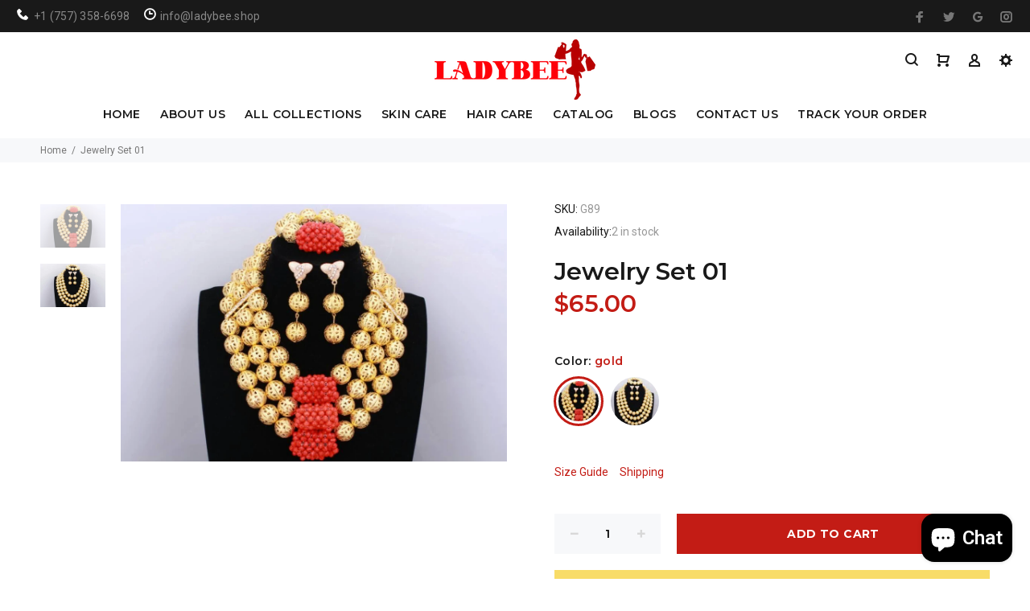

--- FILE ---
content_type: text/html; charset=utf-8
request_url: https://ladybee.shop/products/jewelry-set-01
body_size: 38702
content:
<!doctype html>
<!--[if IE 9]> <html class="ie9 no-js" lang="en"> <![endif]-->
<!--[if (gt IE 9)|!(IE)]><!--> <html class="no-js" lang="en"> <!--<![endif]-->
<head>
<meta name="google-site-verification" content="LKIAUcRm_FbrbjCVXCq12XTJc4R5VWij_KWeokzR1cA" />
  <!-- v3.0.5 yourstore3 -->
  <!-- Basic page needs ================================================== -->
  <meta charset="utf-8">
  <!--[if IE]><meta http-equiv="X-UA-Compatible" content="IE=edge,chrome=1"><![endif]-->
  <meta name="viewport" content="width=device-width,initial-scale=1">
  <meta name="theme-color" content="#c31c15">
  <meta name="keywords" content="Shopify Template" />
  <meta name="author" content="etheme.com">
  <link rel="canonical" href="https://ladybee.shop/products/jewelry-set-01"><link rel="shortcut icon" href="//ladybee.shop/cdn/shop/t/2/assets/favicon.png?v=183701392130884507421713796947" type="image/x-icon" /><!-- Title and description ================================================== --><title>Jewelry Set 01
&ndash; Ladybee
</title><!-- Social meta ================================================== --><!-- /snippets/social-meta-tags.liquid -->
<meta property="og:site_name" content="Ladybee">
<meta property="og:url" content="https://ladybee.shop/products/jewelry-set-01">
<meta property="og:title" content="Jewelry Set 01">
<meta property="og:type" content="product">
<meta property="og:description" content="LADYBEE IS YOUR ONE STOP ONLINE STORE TO GET THE GREATEST QUALITY FABRICS AND TEXTILES
We currently hold in stock various finest fabrics, Skin care production sourced form all over the world. At LadyBee Stores, we have quality beads at lowest prices. "><meta property="og:price:amount" content="65.00">
  <meta property="og:price:currency" content="USD"><meta property="og:image" content="http://ladybee.shop/cdn/shop/products/yr56_1200x1200.jpg?v=1541579605"><meta property="og:image" content="http://ladybee.shop/cdn/shop/products/yomi8_1200x1200.jpg?v=1541579607">
<meta property="og:image:secure_url" content="https://ladybee.shop/cdn/shop/products/yr56_1200x1200.jpg?v=1541579605"><meta property="og:image:secure_url" content="https://ladybee.shop/cdn/shop/products/yomi8_1200x1200.jpg?v=1541579607">
<meta name="twitter:card" content="summary_large_image">
<meta name="twitter:title" content="Jewelry Set 01">
<meta name="twitter:description" content="LADYBEE IS YOUR ONE STOP ONLINE STORE TO GET THE GREATEST QUALITY FABRICS AND TEXTILES
We currently hold in stock various finest fabrics, Skin care production sourced form all over the world. At LadyBee Stores, we have quality beads at lowest prices. ">
<!-- Helpers ================================================== -->

  <!-- CSS ================================================== -->
  <link href="https://fonts.googleapis.com/css?family=Montserrat:100,200,300,400,500,600,700,800,900" rel="stylesheet"><link href="https://fonts.googleapis.com/css?family=Roboto:100,200,300,400,500,600,700,800,900" rel="stylesheet"><link href="//ladybee.shop/cdn/shop/t/2/assets/theme.css?v=127404267337565067391703113557" rel="stylesheet" type="text/css" media="all" />
<script src="//ladybee.shop/cdn/shop/t/2/assets/jquery.min.js?v=146653844047132007351527078848"></script>
  
  <!-- Header hook for plugins ================================================== -->
  <script>window.performance && window.performance.mark && window.performance.mark('shopify.content_for_header.start');</script><meta name="google-site-verification" content="8sUT567XbmEiaCKRNgVR__yCfl6YjHwNNxSJbaDCuEs">
<meta name="google-site-verification" content="GuxXQdFnnhp-93hbWuG3qFcfezhp71ZA0nTm-QXmms8">
<meta name="google-site-verification" content="CqpwcS3FDdBUYYU5--GgbyfaPQj0u5X7VOE0zZSadlE">
<meta name="facebook-domain-verification" content="txjz0tcwho2jfh4yqqwvfaf9byai3c">
<meta id="shopify-digital-wallet" name="shopify-digital-wallet" content="/8448639033/digital_wallets/dialog">
<link rel="alternate" type="application/json+oembed" href="https://ladybee.shop/products/jewelry-set-01.oembed">
<script async="async" src="/checkouts/internal/preloads.js?locale=en-US"></script>
<script id="shopify-features" type="application/json">{"accessToken":"3b5e2ebb163ab8ca2f880e68f013f66e","betas":["rich-media-storefront-analytics"],"domain":"ladybee.shop","predictiveSearch":true,"shopId":8448639033,"locale":"en"}</script>
<script>var Shopify = Shopify || {};
Shopify.shop = "ladybee-swiss-lace-llc.myshopify.com";
Shopify.locale = "en";
Shopify.currency = {"active":"USD","rate":"1.0"};
Shopify.country = "US";
Shopify.theme = {"name":"install-me-yourstore-v3-0-5","id":20081901625,"schema_name":"Yourstore","schema_version":"3.0.5","theme_store_id":null,"role":"main"};
Shopify.theme.handle = "null";
Shopify.theme.style = {"id":null,"handle":null};
Shopify.cdnHost = "ladybee.shop/cdn";
Shopify.routes = Shopify.routes || {};
Shopify.routes.root = "/";</script>
<script type="module">!function(o){(o.Shopify=o.Shopify||{}).modules=!0}(window);</script>
<script>!function(o){function n(){var o=[];function n(){o.push(Array.prototype.slice.apply(arguments))}return n.q=o,n}var t=o.Shopify=o.Shopify||{};t.loadFeatures=n(),t.autoloadFeatures=n()}(window);</script>
<script id="shop-js-analytics" type="application/json">{"pageType":"product"}</script>
<script defer="defer" async type="module" src="//ladybee.shop/cdn/shopifycloud/shop-js/modules/v2/client.init-shop-cart-sync_BT-GjEfc.en.esm.js"></script>
<script defer="defer" async type="module" src="//ladybee.shop/cdn/shopifycloud/shop-js/modules/v2/chunk.common_D58fp_Oc.esm.js"></script>
<script defer="defer" async type="module" src="//ladybee.shop/cdn/shopifycloud/shop-js/modules/v2/chunk.modal_xMitdFEc.esm.js"></script>
<script type="module">
  await import("//ladybee.shop/cdn/shopifycloud/shop-js/modules/v2/client.init-shop-cart-sync_BT-GjEfc.en.esm.js");
await import("//ladybee.shop/cdn/shopifycloud/shop-js/modules/v2/chunk.common_D58fp_Oc.esm.js");
await import("//ladybee.shop/cdn/shopifycloud/shop-js/modules/v2/chunk.modal_xMitdFEc.esm.js");

  window.Shopify.SignInWithShop?.initShopCartSync?.({"fedCMEnabled":true,"windoidEnabled":true});

</script>
<script>(function() {
  var isLoaded = false;
  function asyncLoad() {
    if (isLoaded) return;
    isLoaded = true;
    var urls = ["https:\/\/embed.tawk.to\/widget-script\/5b77e4b7afc2c34e96e7b038\/default.js?shop=ladybee-swiss-lace-llc.myshopify.com","https:\/\/sdk.qikify.com\/tmenu\/async.js?shop=ladybee-swiss-lace-llc.myshopify.com"];
    for (var i = 0; i < urls.length; i++) {
      var s = document.createElement('script');
      s.type = 'text/javascript';
      s.async = true;
      s.src = urls[i];
      var x = document.getElementsByTagName('script')[0];
      x.parentNode.insertBefore(s, x);
    }
  };
  if(window.attachEvent) {
    window.attachEvent('onload', asyncLoad);
  } else {
    window.addEventListener('load', asyncLoad, false);
  }
})();</script>
<script id="__st">var __st={"a":8448639033,"offset":-18000,"reqid":"ce5a2144-2c4a-4152-896a-9f94a1209ed3-1769311781","pageurl":"ladybee.shop\/products\/jewelry-set-01","u":"bf8e07552c05","p":"product","rtyp":"product","rid":947161137209};</script>
<script>window.ShopifyPaypalV4VisibilityTracking = true;</script>
<script id="captcha-bootstrap">!function(){'use strict';const t='contact',e='account',n='new_comment',o=[[t,t],['blogs',n],['comments',n],[t,'customer']],c=[[e,'customer_login'],[e,'guest_login'],[e,'recover_customer_password'],[e,'create_customer']],r=t=>t.map((([t,e])=>`form[action*='/${t}']:not([data-nocaptcha='true']) input[name='form_type'][value='${e}']`)).join(','),a=t=>()=>t?[...document.querySelectorAll(t)].map((t=>t.form)):[];function s(){const t=[...o],e=r(t);return a(e)}const i='password',u='form_key',d=['recaptcha-v3-token','g-recaptcha-response','h-captcha-response',i],f=()=>{try{return window.sessionStorage}catch{return}},m='__shopify_v',_=t=>t.elements[u];function p(t,e,n=!1){try{const o=window.sessionStorage,c=JSON.parse(o.getItem(e)),{data:r}=function(t){const{data:e,action:n}=t;return t[m]||n?{data:e,action:n}:{data:t,action:n}}(c);for(const[e,n]of Object.entries(r))t.elements[e]&&(t.elements[e].value=n);n&&o.removeItem(e)}catch(o){console.error('form repopulation failed',{error:o})}}const l='form_type',E='cptcha';function T(t){t.dataset[E]=!0}const w=window,h=w.document,L='Shopify',v='ce_forms',y='captcha';let A=!1;((t,e)=>{const n=(g='f06e6c50-85a8-45c8-87d0-21a2b65856fe',I='https://cdn.shopify.com/shopifycloud/storefront-forms-hcaptcha/ce_storefront_forms_captcha_hcaptcha.v1.5.2.iife.js',D={infoText:'Protected by hCaptcha',privacyText:'Privacy',termsText:'Terms'},(t,e,n)=>{const o=w[L][v],c=o.bindForm;if(c)return c(t,g,e,D).then(n);var r;o.q.push([[t,g,e,D],n]),r=I,A||(h.body.append(Object.assign(h.createElement('script'),{id:'captcha-provider',async:!0,src:r})),A=!0)});var g,I,D;w[L]=w[L]||{},w[L][v]=w[L][v]||{},w[L][v].q=[],w[L][y]=w[L][y]||{},w[L][y].protect=function(t,e){n(t,void 0,e),T(t)},Object.freeze(w[L][y]),function(t,e,n,w,h,L){const[v,y,A,g]=function(t,e,n){const i=e?o:[],u=t?c:[],d=[...i,...u],f=r(d),m=r(i),_=r(d.filter((([t,e])=>n.includes(e))));return[a(f),a(m),a(_),s()]}(w,h,L),I=t=>{const e=t.target;return e instanceof HTMLFormElement?e:e&&e.form},D=t=>v().includes(t);t.addEventListener('submit',(t=>{const e=I(t);if(!e)return;const n=D(e)&&!e.dataset.hcaptchaBound&&!e.dataset.recaptchaBound,o=_(e),c=g().includes(e)&&(!o||!o.value);(n||c)&&t.preventDefault(),c&&!n&&(function(t){try{if(!f())return;!function(t){const e=f();if(!e)return;const n=_(t);if(!n)return;const o=n.value;o&&e.removeItem(o)}(t);const e=Array.from(Array(32),(()=>Math.random().toString(36)[2])).join('');!function(t,e){_(t)||t.append(Object.assign(document.createElement('input'),{type:'hidden',name:u})),t.elements[u].value=e}(t,e),function(t,e){const n=f();if(!n)return;const o=[...t.querySelectorAll(`input[type='${i}']`)].map((({name:t})=>t)),c=[...d,...o],r={};for(const[a,s]of new FormData(t).entries())c.includes(a)||(r[a]=s);n.setItem(e,JSON.stringify({[m]:1,action:t.action,data:r}))}(t,e)}catch(e){console.error('failed to persist form',e)}}(e),e.submit())}));const S=(t,e)=>{t&&!t.dataset[E]&&(n(t,e.some((e=>e===t))),T(t))};for(const o of['focusin','change'])t.addEventListener(o,(t=>{const e=I(t);D(e)&&S(e,y())}));const B=e.get('form_key'),M=e.get(l),P=B&&M;t.addEventListener('DOMContentLoaded',(()=>{const t=y();if(P)for(const e of t)e.elements[l].value===M&&p(e,B);[...new Set([...A(),...v().filter((t=>'true'===t.dataset.shopifyCaptcha))])].forEach((e=>S(e,t)))}))}(h,new URLSearchParams(w.location.search),n,t,e,['guest_login'])})(!0,!0)}();</script>
<script integrity="sha256-4kQ18oKyAcykRKYeNunJcIwy7WH5gtpwJnB7kiuLZ1E=" data-source-attribution="shopify.loadfeatures" defer="defer" src="//ladybee.shop/cdn/shopifycloud/storefront/assets/storefront/load_feature-a0a9edcb.js" crossorigin="anonymous"></script>
<script data-source-attribution="shopify.dynamic_checkout.dynamic.init">var Shopify=Shopify||{};Shopify.PaymentButton=Shopify.PaymentButton||{isStorefrontPortableWallets:!0,init:function(){window.Shopify.PaymentButton.init=function(){};var t=document.createElement("script");t.src="https://ladybee.shop/cdn/shopifycloud/portable-wallets/latest/portable-wallets.en.js",t.type="module",document.head.appendChild(t)}};
</script>
<script data-source-attribution="shopify.dynamic_checkout.buyer_consent">
  function portableWalletsHideBuyerConsent(e){var t=document.getElementById("shopify-buyer-consent"),n=document.getElementById("shopify-subscription-policy-button");t&&n&&(t.classList.add("hidden"),t.setAttribute("aria-hidden","true"),n.removeEventListener("click",e))}function portableWalletsShowBuyerConsent(e){var t=document.getElementById("shopify-buyer-consent"),n=document.getElementById("shopify-subscription-policy-button");t&&n&&(t.classList.remove("hidden"),t.removeAttribute("aria-hidden"),n.addEventListener("click",e))}window.Shopify?.PaymentButton&&(window.Shopify.PaymentButton.hideBuyerConsent=portableWalletsHideBuyerConsent,window.Shopify.PaymentButton.showBuyerConsent=portableWalletsShowBuyerConsent);
</script>
<script>
  function portableWalletsCleanup(e){e&&e.src&&console.error("Failed to load portable wallets script "+e.src);var t=document.querySelectorAll("shopify-accelerated-checkout .shopify-payment-button__skeleton, shopify-accelerated-checkout-cart .wallet-cart-button__skeleton"),e=document.getElementById("shopify-buyer-consent");for(let e=0;e<t.length;e++)t[e].remove();e&&e.remove()}function portableWalletsNotLoadedAsModule(e){e instanceof ErrorEvent&&"string"==typeof e.message&&e.message.includes("import.meta")&&"string"==typeof e.filename&&e.filename.includes("portable-wallets")&&(window.removeEventListener("error",portableWalletsNotLoadedAsModule),window.Shopify.PaymentButton.failedToLoad=e,"loading"===document.readyState?document.addEventListener("DOMContentLoaded",window.Shopify.PaymentButton.init):window.Shopify.PaymentButton.init())}window.addEventListener("error",portableWalletsNotLoadedAsModule);
</script>

<script type="module" src="https://ladybee.shop/cdn/shopifycloud/portable-wallets/latest/portable-wallets.en.js" onError="portableWalletsCleanup(this)" crossorigin="anonymous"></script>
<script nomodule>
  document.addEventListener("DOMContentLoaded", portableWalletsCleanup);
</script>

<link id="shopify-accelerated-checkout-styles" rel="stylesheet" media="screen" href="https://ladybee.shop/cdn/shopifycloud/portable-wallets/latest/accelerated-checkout-backwards-compat.css" crossorigin="anonymous">
<style id="shopify-accelerated-checkout-cart">
        #shopify-buyer-consent {
  margin-top: 1em;
  display: inline-block;
  width: 100%;
}

#shopify-buyer-consent.hidden {
  display: none;
}

#shopify-subscription-policy-button {
  background: none;
  border: none;
  padding: 0;
  text-decoration: underline;
  font-size: inherit;
  cursor: pointer;
}

#shopify-subscription-policy-button::before {
  box-shadow: none;
}

      </style>
<link rel="stylesheet" media="screen" href="//ladybee.shop/cdn/shop/t/2/compiled_assets/styles.css?v=857">
<script id="sections-script" data-sections="promo-fixed" defer="defer" src="//ladybee.shop/cdn/shop/t/2/compiled_assets/scripts.js?v=857"></script>
<script>window.performance && window.performance.mark && window.performance.mark('shopify.content_for_header.end');</script><!-- /Header hook for plugins ================================================== --><script>
        window.zoorixCartData = {
          currency: "USD",
          currency_symbol: "$",
          
          original_total_price: 0,
          total_discount: 0,
          item_count: 0,
          items: [
              
          ]
       	  
        }
        window.Zoorix = window.Zoorix || {};
        window.Zoorix.moneyFormat = "${{amount}}";
        window.Zoorix.moneyFormatWithCurrency = "${{amount}} USD";
</script>
  


<script type="text/javascript" src="https://sdk.qikify.com/tmenu/app-v5.js" defer="defer"></script>
<script id="qikify-smartmenu-status">1</script>
<script id="qikify-smartmenu-data" type="application/json">{"menu_selector":"navigator","theme_selector":"main","transition":"fade","trigger":"hover","show_indicator":true,"show_mobile_indicator":true,"submenu_fullwidth":true,"menu_height":"50","alignment":"center","root_padding":"10","megamenu":[{"id":"tmenu-menu-770570","setting":{"item_layout":"text","submenu_type":"flyout","submenu_mega_position":"fullwidth","title":"HOME","url":{"type":{"id":"home","icon":["fas","home"],"name":"Home page"}}},"menus":[],"hide_submenu":true},{"id":"tmenu-menu-664086","setting":{"item_layout":"text","submenu_type":"flyout","submenu_mega_position":"fullwidth","title":"ABOUT US","url":{"type":{"id":"page","icon":["fas","newspaper"],"name":"Page"},"page":{"id":8701935673,"title":"About Us","handle":"about-us"}}},"menus":[{"id":"tmenu-menu-213933","setting":{"item_layout":"text","title":"FAQS","disable_link":false,"url":{"type":{"id":"page","icon":["fas","newspaper"],"name":"Page"},"page":{"id":8705572921,"title":"FAQS","handle":"faqs"}}},"menus":[]}],"hide_submenu":true},{"id":"tmenu-menu-376794","setting":{"item_layout":"text","submenu_type":"mega","submenu_mega_position":"fullwidth","title":"COLLECTIONS","submenu_mega_width":"900","disable_link":true},"menus":[{"id":"tmenu-menu-211985","setting":{"item_layout":"icon","title":"Aso Oke","item_display":true,"column_width":2,"disable_link":false,"url":{"type":{"id":"collection","icon":["fas","columns"],"name":"Collection"},"collection":{"id":197262802989,"handle":"aso-oke","title":"Aso Oke","image":null}}},"menus":[{"id":"tmenu-menu-135724","setting":{"item_layout":"text","title":"Plain ready-made Headtie","url":{"type":{"id":"collection","icon":["fas","columns"],"name":"Collection"},"product":{"id":"1391175761977","handle":"plain-auto-gele-ready-made-headtie","title":"Plain Auto Gele Ready made Headtie","image":{"src":"https:\/\/cdn.shopify.com\/s\/files\/1\/0084\/4863\/9033\/products\/awa2.jpg?v=1541580731"},"price":"50.00"},"collection":{"id":197262934061,"handle":"plain-ready-made-headtie","title":"Plain ready-made Headtie","image":null}}},"menus":[]},{"id":"tmenu-menu-595547","setting":{"item_layout":"text","title":" Headtie Aso-oke","url":{"type":{"id":"collection","icon":["fas","columns"],"name":"Collection"},"product":{"id":"2313187164217","handle":"aso-oke-plain-headtie","title":"ASO OKE PLAIN HEADTIE","image":{"src":"https:\/\/cdn.shopify.com\/s\/files\/1\/0084\/4863\/9033\/products\/WOL1.jpg?v=1561160277"},"price":"60.00"},"collection":{"id":197263065133,"handle":"plain-headtie-aso-oke","title":"Plain Headtie Aso-oke","image":null}}},"menus":[]},{"id":"tmenu-menu-879313","setting":{"item_layout":"text","title":"Ready-made Headtie with Stones","url":{"type":{"id":"collection","icon":["fas","columns"],"name":"Collection"},"product":{"id":"905080930361","handle":"embellished-with-stones-and-pearls-v-shaped","title":"V-Shape Auto Gele embellished with stones and pearls","image":{"src":"https:\/\/cdn.shopify.com\/s\/files\/1\/0084\/4863\/9033\/products\/AIIII.jpg?v=1543462298"},"price":"80.00"},"collection":{"id":197263130669,"handle":"ready-made-headtie-with-stones","title":"Ready-made Headtie with Stones","image":null}}},"menus":[]},{"id":"tmenu-menu-308578","setting":{"item_layout":"text","title":"Bridal Complete Set Outfit","url":{"type":{"id":"collection","icon":["fas","columns"],"name":"Collection"},"product":{"id":"4735512707117","handle":"celebrity-bridal-complete-set-outfit","title":"CELEBRITY\/BRIDAL COMPLETE SET OUTFIT","image":{"src":"https:\/\/cdn.shopify.com\/s\/files\/1\/0084\/4863\/9033\/products\/20200310_124613.jpg?v=1583894594"},"price":"860.00"},"collection":{"id":197263261741,"handle":"bridal-complete-set-outfit","title":"Bridal Complete Set Outfit","image":null}}},"menus":[]},{"id":"tmenu-menu-607056","setting":{"item_layout":"text","title":"Women Set of Aso-Oke blouse & Wrapper","url":{"type":{"id":"collection","icon":["fas","columns"],"name":"Collection"},"product":{"id":"1781477376057","handle":"women-ready-to-wear-dress-12","title":"WOMEN READY TO WEAR DRESS BLOUSE WITH WRAPPER","image":{"src":"https:\/\/cdn.shopify.com\/s\/files\/1\/0084\/4863\/9033\/products\/BUBA.jpg?v=1541580217"},"price":"50.00"},"collection":{"id":197263425581,"handle":"women-set-of-aso-oke-blouse-wrapper","title":"Women Set of Aso-Oke blouse & Wrapper","image":null}}},"menus":[]},{"id":"tmenu-menu-745464","setting":{"item_layout":"text","title":"Headtie with shoulder shawl","url":{"type":{"id":"collection","icon":["fas","columns"],"name":"Collection"},"collection":{"id":197262802989,"handle":"aso-oke","title":"Aso Oke","image":null}}},"menus":[]}],"hide_submenu":false},{"id":"tmenu-menu-994220","setting":{"item_layout":"text","title":"Jewelry","item_display":true,"column_width":2,"url":{"type":{"id":"collection","icon":["fas","columns"],"name":"Collection"},"collection":null}},"menus":[{"id":"tmenu-menu-921413","setting":{"item_layout":"text","title":"Diamonds Jewelry Set","url":{"type":{"id":"collection","icon":["fas","columns"],"name":"Collection"},"product":{"id":"932847910969","handle":"diamond-jewlry-set","title":"Diamond Jewlry set","image":{"src":"https:\/\/cdn.shopify.com\/s\/files\/1\/0084\/4863\/9033\/products\/kk04.png?v=1543462875"},"price":"160.00"},"collection":{"id":197263786029,"handle":"diamonds-jewelry-set","title":"Diamonds Jewelry Set","image":null}}},"menus":[]},{"id":"tmenu-menu-406339","setting":{"item_layout":"text","title":"Fashion Jewelry","url":{"type":{"id":"collection","icon":["fas","columns"],"name":"Collection"},"product":{"id":"931862839353","handle":"fastion-jewelry-set","title":"Fastion Jewelry Set","image":{"src":"https:\/\/cdn.shopify.com\/s\/files\/1\/0084\/4863\/9033\/products\/lola2.jpg?v=1560218397"},"price":"30.00"},"collection":{"id":197263982637,"handle":"fashion-jewelry","title":"Fashion Jewelry","image":null}}},"menus":[]},{"id":"tmenu-menu-517330","setting":{"item_layout":"text","title":"Fashion Rings","url":{"type":{"id":"collection","icon":["fas","columns"],"name":"Collection"},"product":null,"collection":{"id":197264113709,"handle":"fashion-rings","title":"Fashion Rings","image":null}}},"menus":[]},{"id":"tmenu-menu-336422","setting":{"item_layout":"text","title":"Gold Plated Jewelry set","url":{"type":{"id":"collection","icon":["fas","columns"],"name":"Collection"},"collection":{"id":197264310317,"handle":"gold-plated-jewelry-set","title":"Gold Plated Jewelry Set","image":null}}},"menus":[]},{"id":"tmenu-menu-132860","setting":{"item_layout":"text","title":"Gold Jewelry Set","url":{"type":{"id":"collection","icon":["fas","columns"],"name":"Collection"},"collection":{"id":45443973177,"handle":"gold-jewelry-set","title":"Gold Jewelry Set","image":{"created_at":"2018-05-26T14:35:53-04:00","alt":"","width":842,"height":1080,"src":"https:\/\/cdn.shopify.com\/s\/files\/1\/0084\/4863\/9033\/collections\/olori1.jpg?v=1527359753"}}}},"menus":[]},{"id":"tmenu-menu-238446","setting":{"item_layout":"text","title":"Earrings","url":{"type":{"id":"collection","icon":["fas","columns"],"name":"Collection"},"collection":{"id":197264408621,"handle":"earrings","title":"Earrings","image":null}}},"menus":[]}],"hide_submenu":true},{"id":"tmenu-menu-447099","setting":{"item_layout":"text","title":"Men's Clothing","item_display":true,"column_width":2,"url":{"type":{"id":"collection","icon":["fas","columns"],"name":"Collection"},"collection":{"id":45444988985,"handle":"mens-clothing","title":"Men's Clothing","image":{"created_at":"2018-09-14T20:44:00-04:00","alt":"","width":1080,"height":2285,"src":"https:\/\/cdn.shopify.com\/s\/files\/1\/0084\/4863\/9033\/collections\/L01.jpg?v=1536972240"}}}},"menus":[{"id":"tmenu-menu-597674","setting":{"item_layout":"text","title":"Men's Tops","column_width":"4","disable_link":false,"url":{"type":{"id":"collection","icon":["fas","columns"],"name":"Collection"},"product":{"id":"1841297588281","handle":"unisex-dashiki-tops-2","title":"UNISEX DASHIKI TOPS 2","image":{"src":"https:\/\/cdn.shopify.com\/s\/files\/1\/0084\/4863\/9033\/products\/DAN2.jpg?v=1543462223"},"price":"10.00"},"collection":{"id":197264932909,"handle":"mens-tops","title":"Men's Tops","image":null}}},"menus":[]},{"id":"tmenu-menu-886383","setting":{"item_layout":"text","title":"Agbada 3 Piece Set Outfit","url":{"type":{"id":"collection","icon":["fas","columns"],"name":"Collection"},"product":{"id":"1658895564857","handle":"classic-men-agbada-3-piece-men-cloth","title":"CLASSIC MEN AGBADA 3 PIECE MEN CLOTH","image":{"src":"https:\/\/cdn.shopify.com\/s\/files\/1\/0084\/4863\/9033\/products\/L03.jpg?v=1546317376"},"price":"260.00"},"collection":{"id":197265195053,"handle":"agbada-3-piece-set-outfit","title":"Agbada 3 Piece Set Outfit","image":null}}},"menus":[]},{"id":"tmenu-menu-765487","setting":{"item_layout":"text","title":"Danshiki Outfit","url":{"type":{"id":"collection","icon":["fas","columns"],"name":"Collection"},"product":{"id":"1719515873337","handle":"african-men-clothing-traditional-outfit-danshiki-complete-set","title":"African Men Clothing Traditional  Outfit Danshiki  Complete Set","image":{"src":"https:\/\/cdn.shopify.com\/s\/files\/1\/0084\/4863\/9033\/products\/MEN20.jpg?v=1546317207"},"price":"100.00"},"collection":{"id":197265358893,"handle":"danshiki-outfit","title":"Danshiki Outfit","image":null}}},"menus":[]},{"id":"tmenu-menu-815309","setting":{"item_layout":"text","title":"2 Pieces Shirt & Trouser Set Outfit","url":{"type":{"id":"collection","icon":["fas","columns"],"name":"Collection"},"product":{"id":"1841403887673","handle":"danshiki-african-traditional-men-complete-set-outfit-made-with-high-quality-fabric-5","title":"2 PIECE DANSHIKI AFRICAN TRADITIONAL MEN COMPLETE SET OUTFIT MADE WITH HIGH QUALITY FABRIC","image":{"src":"https:\/\/cdn.shopify.com\/s\/files\/1\/0084\/4863\/9033\/products\/DAN36.jpg?v=1543462873"},"price":"180.00"},"collection":{"id":197265588269,"handle":"2-pieces-shirt-trouser-set-outfit","title":"2 Pieces Shirt & Trouser Set Outfit","image":null}}},"menus":[]}],"hide_submenu":true},{"id":"tmenu-menu-844301","setting":{"item_layout":"text","title":"Men's Cap","item_display":true,"column_width":2,"disable_link":false,"url":{"type":{"id":"collection","icon":["fas","columns"],"name":"Collection"},"collection":{"id":197266112557,"handle":"mens-cap","title":"Men's Cap","image":null}}},"menus":[{"id":"tmenu-menu-899159","setting":{"item_layout":"text","title":"Aso-Oke Men's Cap","url":{"type":{"id":"collection","icon":["fas","columns"],"name":"Collection"},"product":{"id":"1534485266489","handle":"red-violet","title":"Nigerian Traditional  Native  Wear Men Cap for Traditional Ceremoneis","image":{"src":"https:\/\/cdn.shopify.com\/s\/files\/1\/0084\/4863\/9033\/products\/yema023.jpg?v=1541580377"},"price":"25.00"},"collection":{"id":197266309165,"handle":"aso-oke-mens-cap","title":"Aso-Oke Men's Cap","image":null}}},"menus":[]},{"id":"tmenu-menu-475569","setting":{"item_layout":"text","title":"Igbo Cap","url":{"type":{"id":"collection","icon":["fas","columns"],"name":"Collection"},"product":{"id":"1534403870777","handle":"royal-blue-men-cap","title":"Royal Blue Men Cap","image":{"src":"https:\/\/cdn.shopify.com\/s\/files\/1\/0084\/4863\/9033\/products\/yema12.jpg?v=1541579288"},"price":"30.00"},"collection":{"id":197266473005,"handle":"igbo-cap","title":"Igbo Cap","image":null}}},"menus":[]},{"id":"tmenu-menu-243142","setting":{"item_layout":"text","title":"Hausa Cap","url":{"type":{"id":"collection","icon":["fas","columns"],"name":"Collection"},"product":{"id":"1534515609657","handle":"cap05","title":"Nigerian Traditional  Native  Wear Men Cap for Traditional Ceremoneis","image":{"src":"https:\/\/cdn.shopify.com\/s\/files\/1\/0084\/4863\/9033\/products\/yema024.jpg?v=1541580378"},"price":"25.00"},"collection":{"id":197266669613,"handle":"hausa-cap","title":"Hausa Cap","image":null}}},"menus":[]}],"hide_submenu":true},{"id":"tmenu-menu-448802","setting":{"item_layout":"text","title":"Headties","item_display":true,"column_width":2,"url":{"type":{"id":"collection","icon":["fas","columns"],"name":"Collection"},"collection":{"id":45444792377,"handle":"headties","title":"Headties","image":{"created_at":"2018-07-16T11:55:02-04:00","alt":"","width":600,"height":540,"src":"https:\/\/cdn.shopify.com\/s\/files\/1\/0084\/4863\/9033\/collections\/FTH.png?v=1531756502"}}}},"menus":[{"id":"tmenu-menu-708254","setting":{"item_layout":"text","title":"Sego Headtie","url":{"type":{"id":"collection","icon":["fas","columns"],"name":"Collection"},"product":{"id":"2032292167737","handle":"classic-sego-headtie-in-different-colors","title":"CLASSIC SEGO HEADTIE IN DIFFERENT COLORS","image":{"src":"https:\/\/cdn.shopify.com\/s\/files\/1\/0084\/4863\/9033\/products\/SEGO37.jpg?v=1549237066"},"price":"20.00"},"collection":{"id":197267030061,"handle":"sego-headtie","title":"Sego Headtie","image":null}}},"menus":[]},{"id":"tmenu-menu-673226","setting":{"item_layout":"text","title":"Regular Headtie","url":{"type":{"id":"collection","icon":["fas","columns"],"name":"Collection"},"product":{"id":"2032314122297","handle":"regukar-headtie","title":"REGULAR  HEADTIE","image":{"src":"https:\/\/cdn.shopify.com\/s\/files\/1\/0084\/4863\/9033\/products\/SEGO68.jpg?v=1549239863"},"price":"20.00"},"collection":{"id":197267226669,"handle":"regular-headtie","title":"Regular Headtie","image":null}}},"menus":[]},{"id":"tmenu-menu-689708","setting":{"item_layout":"text","title":"Turban Headtie","url":{"type":{"id":"collection","icon":["fas","columns"],"name":"Collection"},"collection":{"id":197267292205,"handle":"turban-headtie","title":"Turban Headtie","image":null}}},"menus":[]}],"hide_submenu":false},{"id":"tmenu-menu-847541","setting":{"item_layout":"text","title":"Women's Clothing","item_display":true,"item_content_alignment":"center","icon":{"id":"angle-double-right","name":"angle double right","code":"\uf101","type":"fas"},"disable_link":false,"column_width":2,"url":{"type":{"id":"collection","icon":["fas","columns"],"name":"Collection"},"collection":{"id":197267456045,"handle":"womens-clothing","title":"Women's Clothing","image":null}}},"menus":[{"id":"tmenu-menu-443078","setting":{"item_layout":"block","title":"Menu item"},"menus":[{"id":"tmenu-menu-976085","setting":{"item_layout":"text","title":"Ready Made Women's Clothing","url":{"type":{"id":"collection","icon":["fas","columns"],"name":"Collection"},"product":{"id":"1659016871993","handle":"women-dress-2","title":"WOMEN DRESS 2","image":{"src":"https:\/\/cdn.shopify.com\/s\/files\/1\/0084\/4863\/9033\/products\/L12.jpg?v=1543463083"},"price":"50.00"},"collection":{"id":197267816493,"handle":"ready-made-womens-clothing","title":"Ready Made Women's Clothing","image":null}}},"menus":[]},{"id":"tmenu-menu-430952","setting":{"item_layout":"text","title":"Swarovski Fully Stones Ready Made","url":{"type":{"id":"collection","icon":["fas","columns"],"name":"Collection"},"collection":{"id":197268045869,"handle":"swarovski-fully-stones-ready-made","title":"Swarovski Fully Stones Ready Made","image":null}}},"menus":[]},{"id":"tmenu-menu-588939","setting":{"item_layout":"text","title":"Bubu Dress","url":{"type":{"id":"collection","icon":["fas","columns"],"name":"Collection"},"collection":{"id":197268242477,"handle":"bubu-dress","title":"Bubu Dress","image":null}}},"menus":[]},{"id":"tmenu-menu-493467","setting":{"item_layout":"text","title":"Senegalese Ready-Made Dress","url":{"type":{"id":"collection","icon":["fas","columns"],"name":"Collection"},"collection":{"id":197268537389,"handle":"senegalese-ready-made-dress","title":"Senegalese Ready-Made Dress","image":null}}},"menus":[]},{"id":"tmenu-menu-385438","setting":{"item_layout":"text","title":"Blouse & Wrapper","url":{"type":{"id":"collection","icon":["fas","columns"],"name":"Collection"},"collection":{"id":197269323821,"handle":"blouse-wrapper","title":"Blouse & Wrapper","image":null}}},"menus":[]},{"id":"tmenu-menu-447861","setting":{"item_layout":"text","title":"Women\u2019s Top","url":{"type":{"id":"collection","icon":["fas","columns"],"name":"Collection"},"collection":{"id":197269553197,"handle":"women-s-top","title":"Women\u2019s Top","image":null}}},"menus":[]}],"hide_submenu":true}],"hide_submenu":true},{"id":"tmenu-menu-709054","setting":{"item_layout":"text","title":"Wigs","item_display":true,"column_width":2,"url":{"type":{"id":"collection","icon":["fas","columns"],"name":"Collection"},"collection":{"id":197269815341,"handle":"wigs","title":"Wigs","image":null}}},"menus":[{"id":"tmenu-menu-309946","setting":{"item_layout":"text","title":"Braided wigs","url":{"type":{"id":"collection","icon":["fas","columns"],"name":"Collection"},"collection":{"id":197270110253,"handle":"braided-wigs","title":"Braided Wigs","image":null}}},"menus":[]},{"id":"tmenu-menu-590519","setting":{"item_layout":"text","title":"Micro Millions Twist Braided Wig","url":{"type":{"id":"collection","icon":["fas","columns"],"name":"Collection"},"product":{"id":"4886926524461","handle":"classic-micro-million-braide","title":"CLASSIC MICRO MILLION BRAIDE","image":{"src":"https:\/\/cdn.shopify.com\/s\/files\/1\/0084\/4863\/9033\/products\/20200408_015651.jpg?v=1586325713"},"price":"195.00"},"collection":{"id":197270339629,"handle":"micro-millions-twist-braided-wig","title":"Micro Millions Twist Braided Wig","image":null}}},"menus":[]},{"id":"tmenu-menu-102459","setting":{"item_layout":"text","title":"Faux Locs Wigs","url":{"type":{"id":"collection","icon":["fas","columns"],"name":"Collection"},"product":{"id":"4886735323181","handle":"full-lace-faux-locs-wigs","title":"FULL LACE FAUX LOCS CLASSIC ELEGANT WIG","image":{"src":"https:\/\/cdn.shopify.com\/s\/files\/1\/0084\/4863\/9033\/products\/20200414_072035.jpg?v=1586863346"},"price":"185.00"},"collection":{"id":197270569005,"handle":"faux-locs-wigs","title":"Faux Locs Wigs","image":null}}},"menus":[]},{"id":"tmenu-menu-447607","setting":{"item_layout":"text","title":"Dreadlocks Wigs","url":{"type":{"id":"collection","icon":["fas","columns"],"name":"Collection"},"product":{"id":"4841086615597","handle":"front-lace-beautiful-dreadlocks-wig","title":"FRONT LACE BEAUTIFUL DREADLOCKS WIG","image":{"src":"https:\/\/cdn.shopify.com\/s\/files\/1\/0084\/4863\/9033\/products\/20200331_015738.jpg?v=1586325334"},"price":"200.00"},"collection":{"id":197270732845,"handle":"dreadlocks-wigs","title":"Dreadlocks Wigs","image":null}}},"menus":[]}],"hide_submenu":true},{"id":"tmenu-menu-390215","setting":{"item_layout":"text","title":"Clutch Bags","item_display":true,"column_width":"automatic","url":{"type":{"id":"collection","icon":["fas","columns"],"name":"Collection"},"product":{"id":"1047507402809","handle":"peach-gold-clutch-purse","title":"Evening Clutch Bag Peach gold clutch purse","image":{"src":"https:\/\/cdn.shopify.com\/s\/files\/1\/0084\/4863\/9033\/products\/shade53.png?v=1542778750"},"price":"100.00"},"collection":{"id":197270994989,"handle":"clutch-bags","title":"Clutch Bags","image":null}}},"menus":[{"id":"tmenu-menu-634290","setting":{"item_layout":"text","title":"Evening Clutch Purse","url":{"type":{"id":"collection","icon":["fas","columns"],"name":"Collection"},"product":{"id":"916389560377","handle":"banquet-wedding-evening-clutch-purse","title":"Banquet Wedding Evening Clutch Purse","image":{"src":"https:\/\/cdn.shopify.com\/s\/files\/1\/0084\/4863\/9033\/products\/54.png?v=1546317266"},"price":"90.00"},"collection":{"id":197271224365,"handle":"evening-clutch-purse","title":"Evening Clutch Purse","image":null}}},"menus":[]},{"id":"tmenu-menu-263787","setting":{"item_layout":"text","title":"Party Purse","url":{"type":{"id":"collection","icon":["fas","columns"],"name":"Collection"},"product":{"id":"960661323833","handle":"party-purse","title":"PARTY PURSE","image":{"src":"https:\/\/cdn.shopify.com\/s\/files\/1\/0084\/4863\/9033\/products\/tawa7.png?v=1542778695"},"price":"30.00"},"collection":{"id":197271388205,"handle":"party-purse","title":"Party Purse","image":null}}},"menus":[]},{"id":"tmenu-menu-259647","setting":{"item_layout":"text","title":"Women's Purse","url":{"type":{"id":"collection","icon":["fas","columns"],"name":"Collection"},"product":{"id":"1589903556665","handle":"womens-clutch-purse-3","title":"WOMEN'S CLUTCH PURSE","image":{"src":"https:\/\/cdn.shopify.com\/s\/files\/1\/0084\/4863\/9033\/products\/PASS6.jpg?v=1541580313"},"price":"50.00"},"collection":{"id":197271552045,"handle":"womens-purse","title":"Women's Purse","image":null}}},"menus":[]},{"id":"tmenu-menu-414196","setting":{"item_layout":"text","title":"Prom Purse","url":{"type":{"id":"collection","icon":["fas","columns"],"name":"Collection"},"product":{"id":"960411172921","handle":"prom-bag","title":"Prom Bag","image":{"src":"https:\/\/cdn.shopify.com\/s\/files\/1\/0084\/4863\/9033\/products\/46.jpg?v=1541580742"},"price":"50.00"},"collection":{"id":197271683117,"handle":"prom-purse","title":"Prom Purse","image":null}}},"menus":[]}],"hide_submenu":true},{"id":"tmenu-menu-129771","setting":{"item_layout":"text","title":"Neckline","item_display":true,"column_width":"automatic","url":{"type":{"id":"collection","icon":["fas","columns"],"name":"Collection"},"product":{"id":"2070661201977","handle":"african-neckline-applique-2","title":"African Neckline Applique","image":{"src":"https:\/\/cdn.shopify.com\/s\/files\/1\/0084\/4863\/9033\/products\/NECK3.jpg?v=1551063645"},"price":"50.00"},"collection":{"id":197271814189,"handle":"neckline","title":"Neckline","image":null}}},"menus":[{"id":"tmenu-menu-296221","setting":{"item_layout":"text","title":"African Neckline Appliqe","url":{"type":{"id":"collection","icon":["fas","columns"],"name":"Collection"},"collection":{"id":197271945261,"handle":"african-neckline-appliqe","title":"African Neckline Appliqe","image":null}}},"menus":[]}],"hide_submenu":true},{"id":"tmenu-menu-478840","setting":{"item_layout":"text","title":"Shoes & Bags","item_display":true,"column_width":2,"url":{"type":{"id":"collection","icon":["fas","columns"],"name":"Collection"},"collection":{"id":197272141869,"handle":"shoes-bags","title":"Shoes & Bags","image":null}}},"menus":[{"id":"tmenu-menu-575103","setting":{"item_layout":"text","title":"Women Shoe & Bag Set","url":{"type":{"id":"collection","icon":["fas","columns"],"name":"Collection"},"product":{"id":"1101526368313","handle":"shoes-bags-set-royal-blue","title":"Shoes & Bags Set Royal Blue","image":{"src":"https:\/\/cdn.shopify.com\/s\/files\/1\/0084\/4863\/9033\/products\/nike11.png?v=1541579385"},"price":"100.00"},"collection":{"id":197272305709,"handle":"women-shoe-bag-set","title":"Women Shoe & Bag Set","image":null}}},"menus":[]},{"id":"tmenu-menu-398842","setting":{"item_layout":"text","title":"Low Heel Shoe & Bag Set","disable_link":false,"url":{"type":{"id":"collection","icon":["fas","columns"],"name":"Collection"},"product":{"id":"1101600227385","handle":"low-heel-blue-shoe-set","title":"Low Heel Blue Shoe Set","image":{"src":"https:\/\/cdn.shopify.com\/s\/files\/1\/0084\/4863\/9033\/products\/NIKE13.png?v=1543462000"},"price":"50.00"},"collection":{"id":197272436781,"handle":"low-heel-shoe-bag-set","title":"Low Heel Shoe & Bag Set","image":null}}},"menus":[]},{"id":"tmenu-menu-832370","setting":{"item_layout":"text","title":"High Heel Shoe & Bag Set","url":{"type":{"id":"collection","icon":["fas","columns"],"name":"Collection"},"product":null,"collection":{"id":197272666157,"handle":"high-heel-shoe-bag-set","title":"High Heel Shoe & Bag Set","image":null}}},"menus":[]},{"id":"tmenu-menu-331908","setting":{"item_layout":"text","title":"Slippers","url":{"type":{"id":"collection","icon":["fas","columns"],"name":"Collection"},"collection":{"id":197275713581,"handle":"slippers","title":"Slippers","image":null}}},"menus":[]}],"hide_submenu":true},{"id":"tmenu-menu-288180","setting":{"item_layout":"text","title":"Fabric","item_display":true,"column_width":"automatic","url":{"type":{"id":"collection","icon":["fas","columns"],"name":"Collection"},"collection":{"id":197276237869,"handle":"fabric","title":"Fabric","image":null}},"disable_link":false,"hidden_mobile":false,"hidden_desktop":false},"menus":[{"id":"tmenu-menu-841544","setting":{"item_layout":"text","title":"French Lace Fabric","disable_link":false,"url":{"type":{"id":"collection","icon":["fas","columns"],"name":"Collection"},"collection":{"id":197276270637,"handle":"french-lace-fabric","title":"French Lace Fabric","image":null}}},"menus":[]},{"id":"tmenu-menu-118683","setting":{"item_layout":"text","title":"Cord Lace Fabric","url":{"type":{"id":"collection","icon":["fas","columns"],"name":"Collection"},"collection":{"id":197276696621,"handle":"cord-lace-fabric","title":"Cord Lace Fabric","image":null}}},"menus":[]},{"id":"tmenu-menu-393316","setting":{"item_layout":"text","title":"Dry Lace Fabric","url":{"type":{"id":"collection","icon":["fas","columns"],"name":"Collection"},"collection":{"id":45440696377,"handle":"dry-lace-fabric","title":"Dry Lace Fabric","image":null}}},"menus":[]},{"id":"tmenu-menu-393844","setting":{"item_layout":"text","title":"Men's Fabrics","url":{"type":{"id":"collection","icon":["fas","columns"],"name":"Collection"},"collection":{"id":197276991533,"handle":"mens-fabrics","title":"Men's Fabrics","image":null},"product":{"id":"956575023161","handle":"mens-fabric","title":"Men's Fabric","image":{"src":"https:\/\/cdn.shopify.com\/s\/files\/1\/0084\/4863\/9033\/products\/atiku2.png?v=1543462419"},"price":"70.00"}}},"menus":[]},{"id":"tmenu-menu-701439","setting":{"item_layout":"text","title":"Tulle Lace Fabric","url":{"type":{"id":"collection","icon":["fas","columns"],"name":"Collection"},"collection":{"id":197277220909,"handle":"tulle-lace-fabric","title":"Tulle Lace Fabric","image":null}}},"menus":[]},{"id":"tmenu-menu-869806","setting":{"item_layout":"text","title":"New Arrival Fabrics","url":{"type":{"id":"collection","icon":["fas","columns"],"name":"Collection"},"collection":{"id":197277483053,"handle":"new-arrival-fabrics","title":"New Arrival Fabrics","image":null}}},"menus":[]},{"id":"tmenu-menu-897388","setting":{"item_layout":"text","title":"Swiss Lace Fabric","url":{"type":{"id":"collection","icon":["fas","columns"],"name":"Collection"},"collection":{"id":197277614125,"handle":"swiss-lace-fabric","title":"Swiss Lace Fabric","image":null}}},"menus":[]},{"id":"tmenu-menu-165809","setting":{"item_layout":"text","title":"Ankara Fabric","url":{"type":{"id":"collection","icon":["fas","columns"],"name":"Collection"},"collection":{"id":197800001697,"handle":"ankara-fabric","title":"Ankara Fabric","image":null}}},"menus":[]},{"id":"tmenu-menu-268886","setting":{"item_layout":"text","title":"Gorge Fabric","url":{"type":{"id":"collection","icon":["fas","columns"],"name":"Collection"},"collection":{"id":206791016609,"handle":"gorge-fabric","title":"Gorge Fabric","image":null}}},"menus":[]}],"hide_submenu":false},{"id":"tmenu-menu-851298","setting":{"item_layout":"text","title":"Bead Jewelry","item_display":true,"column_width":"automatic","url":{"type":{"id":"collection","icon":["fas","columns"],"name":"Collection"},"collection":null}},"menus":[{"id":"tmenu-menu-132065","setting":{"item_layout":"text","title":"Bridal Bead Jewelry Set","url":{"type":{"id":"collection","icon":["fas","columns"],"name":"Collection"},"product":{"id":"943209775161","handle":"big-classic-bridal-jewelry-set","title":"Big Classic Bridal Jewelry Set","image":{"src":"https:\/\/cdn.shopify.com\/s\/files\/1\/0084\/4863\/9033\/products\/ur25.png?v=1543461705"},"price":"100.00"},"collection":{"id":197277745197,"handle":"bridal-bead-jewelry-set","title":"Bridal Bead Jewelry Set","image":null}}},"menus":[]},{"id":"tmenu-menu-488780","setting":{"item_layout":"text","title":"Fashion Bead Jewelry Set","url":{"type":{"id":"collection","icon":["fas","columns"],"name":"Collection"},"product":{"id":"2288147497017","handle":"beads-fashion-jewelry-2","title":"BEADS FASHION JEWELRY 2","image":{"src":"https:\/\/cdn.shopify.com\/s\/files\/1\/0084\/4863\/9033\/products\/PAP8.jpg?v=1560220528"},"price":"25.00"},"collection":{"id":197277810733,"handle":"fashion-bead-jewelry-set","title":"Fashion Bead Jewelry Set","image":null}}},"menus":[]},{"id":"tmenu-menu-650878","setting":{"item_layout":"text","title":"Cora Beads Jewelry Set","url":{"type":{"id":"collection","icon":["fas","columns"],"name":"Collection"},"product":{"id":"943020179513","handle":"coral-beads-jewelry-set","title":"Coral Beads Jewelry Set","image":{"src":"https:\/\/cdn.shopify.com\/s\/files\/1\/0084\/4863\/9033\/products\/5.jpg?v=1546317386"},"price":"60.00"},"collection":{"id":197278007341,"handle":"cora-beads-jewelry-set","title":"Cora Beads Jewelry Set","image":null}}},"menus":[]},{"id":"tmenu-menu-322944","setting":{"item_layout":"text","title":"Unisex Bridal Coral Set","url":{"type":{"id":"collection","icon":["fas","columns"],"name":"Collection"},"collection":{"id":197278105645,"handle":"unisex-bridal-coral-set","title":"Unisex Bridal Coral Set","image":null}}},"menus":[]},{"id":"tmenu-menu-109110","setting":{"item_layout":"text","title":"Bead Jewelry Set","url":{"type":{"id":"collection","icon":["fas","columns"],"name":"Collection"},"collection":{"id":197278171181,"handle":"bead-jewelry-set","title":"Bead Jewelry Set","image":null}}},"menus":[]}],"hide_submenu":false},{"id":"tmenu-menu-437864","setting":{"item_layout":"text","title":"Hand Fan","url":{"type":{"id":"collection","icon":["fas","columns"],"name":"Collection"},"collection":{"id":197278302253,"handle":"hand-fan","title":"Hand Fan","image":null}},"item_display":true},"menus":[{"id":"tmenu-menu-891713","setting":{"item_layout":"text","title":"African Bridal Feather Hand Fan","url":{"type":{"id":"collection","icon":["fas","columns"],"name":"Collection"},"collection":{"id":197278335021,"handle":"african-bridal-feather-hand-fan","title":"African Bridal Feather Hand Fan","image":null}}},"menus":[]},{"id":"tmenu-menu-165332","setting":{"item_layout":"text","title":"Wedding Hand Fan","url":{"type":{"id":"collection","icon":["fas","columns"],"name":"Collection"},"collection":{"id":197278433325,"handle":"wedding-hand-fan","title":"Wedding Hand Fan","image":null}}},"menus":[]},{"id":"tmenu-menu-699306","setting":{"item_layout":"text","title":"Fashion Feather Hand Fan","url":{"type":{"id":"collection","icon":["fas","columns"],"name":"Collection"},"collection":{"id":197278531629,"handle":"fashion-feather-hand-fan","title":"Fashion Feather Hand Fan","image":null}}},"menus":[]}]},{"id":"tmenu-menu-665060","setting":{"item_layout":"text","title":"Clearance & Sales","url":{"type":{"id":"collection","icon":["fas","columns"],"name":"Collection"},"collection":{"id":197278597165,"handle":"clearance-sales","title":"Clearance & Sales","image":null}},"item_display":true},"menus":[]}],"hide_submenu":true},{"id":"tmenu-menu-296581","setting":{"item_layout":"text","submenu_type":"mega","submenu_mega_position":"fullwidth","title":"SKIN CARE","disable_link":true},"menus":[{"id":"tmenu-menu-954487","setting":{"item_layout":"text","title":"Skin Lightening","item_display":true,"column_width":"automatic","url":{"type":{"id":"collection","icon":["fas","columns"],"name":"Collection"},"collection":{"id":197257035821,"handle":"skin-lightening","title":"Skin Lightening","image":null}}},"menus":[{"id":"tmenu-menu-703055","setting":{"item_layout":"text","title":"Lightening Body Lotions","url":{"type":{"id":"collection","icon":["fas","columns"],"name":"Collection"},"collection":{"id":197257166893,"handle":"lightening-body-lotions","title":"Lightening Body Lotions","image":null},"filter":""}},"menus":[]},{"id":"tmenu-menu-873419","setting":{"item_layout":"text","title":"Lightening Serum","url":{"type":{"id":"collection","icon":["fas","columns"],"name":"Collection"},"collection":{"id":197257396269,"handle":"lightening-serum","title":"Lightening Serum","image":null},"filter":""}},"menus":[]},{"id":"tmenu-menu-797652","setting":{"item_layout":"text","title":"Lightening Body Oils","url":{"type":{"id":"collection","icon":["fas","columns"],"name":"Collection"},"collection":{"id":197258084397,"handle":"lightening-body-oils","title":"Lightening Body Oils","image":null},"filter":""}},"menus":[]},{"id":"tmenu-menu-472671","setting":{"item_layout":"text","title":"Lightening Bar Soap","url":{"type":{"id":"collection","icon":["fas","columns"],"name":"Collection"},"collection":{"id":197258412077,"handle":"lightening-bar-soap","title":"Lightening Bar Soap","image":null},"filter":""}},"menus":[]},{"id":"tmenu-menu-416052","setting":{"item_layout":"text","title":" Tube Creams","url":{"type":{"id":"collection","icon":["fas","columns"],"name":"Collection"},"collection":{"id":197258510381,"handle":"tube-creams","title":"Tube Creams","image":null},"filter":""}},"menus":[]},{"id":"tmenu-menu-897756","setting":{"item_layout":"text","title":" Tube Gels","url":{"type":{"id":"collection","icon":["fas","columns"],"name":"Collection"},"collection":{"id":197258608685,"handle":"tube-gels","title":"Tube Gels","image":null},"filter":""}},"menus":[]},{"id":"tmenu-menu-947745","setting":{"item_layout":"text","title":"Skin Lightening Shower Gels","url":{"type":{"id":"collection","icon":["fas","columns"],"name":"Collection"},"collection":{"id":197258674221,"handle":"skin-lightening-shower-gel","title":"Skin Lightening Shower Gels","image":null},"filter":""}},"menus":[]}],"hide_submenu":true},{"id":"tmenu-menu-898868","setting":{"item_layout":"text","title":"Skin Glowing Product","item_display":true,"column_width":"automatic","url":{"type":{"id":"collection","icon":["fas","columns"],"name":"Collection"},"collection":{"id":197258706989,"handle":"skin-whitening","title":"Skin Whitening","image":null}}},"menus":[{"id":"tmenu-menu-968765","setting":{"item_layout":"text","title":"Skin Whitening  Body Milk ","url":{"type":{"id":"collection","icon":["fas","columns"],"name":"Collection"},"collection":{"id":197258772525,"handle":"skin-whitening-body-milk","title":"Skin Whitening Body Milk","image":null},"filter":""}},"menus":[]},{"id":"tmenu-menu-496019","setting":{"item_layout":"text","title":"Skin Whitening & Glowing  Body Serum","url":{"type":{"id":"collection","icon":["fas","columns"],"name":"Collection"},"collection":null,"filter":""}},"menus":[]},{"id":"tmenu-menu-149198","setting":{"item_layout":"text","title":"Face Lighten Serum","url":{"type":{"id":"collection","icon":["fas","columns"],"name":"Collection"},"collection":{"id":197260279853,"handle":"face-whitening-lotion","title":"Face Whitening Lotion","image":null},"filter":""}},"menus":[]},{"id":"tmenu-menu-567168","setting":{"item_layout":"text","title":"Leg Lighten Serum","url":{"type":{"id":"collection","icon":["fas","columns"],"name":"Collection"},"collection":{"id":197260312621,"handle":"leg-whitening-lotion","title":"Leg Whitening Lotion","image":null},"filter":""}},"menus":[]},{"id":"tmenu-menu-570239","setting":{"item_layout":"text","title":"Skin Whitening & Glowing Bar Soap","url":{"type":{"id":"collection","icon":["fas","columns"],"name":"Collection"},"collection":{"id":197260378157,"handle":"skin-whitening-bar-soap","title":"Skin Whitening Bar Soap","image":null},"filter":""}},"menus":[]}],"hide_submenu":false},{"id":"tmenu-menu-559210","setting":{"item_layout":"text","title":"Skin Moisturizing","item_display":true,"column_width":"automatic","url":{"type":{"id":"collection","icon":["fas","columns"],"name":"Collection"},"collection":{"id":197260410925,"handle":"skin-moisturizing","title":"Skin Moisturizing","image":null}}},"menus":[{"id":"tmenu-menu-361735","setting":{"item_layout":"text","title":"Dark Knuckles Eraser","url":{"type":{"id":"collection","icon":["fas","columns"],"name":"Collection"},"collection":{"id":197260509229,"handle":"dark-knuckles-eraser","title":"Dark Knuckles Eraser","image":null},"filter":""}},"menus":[]},{"id":"tmenu-menu-532375","setting":{"item_layout":"text","title":"Moisturizing Body Oils","url":{"type":{"id":"collection","icon":["fas","columns"],"name":"Collection"},"collection":{"id":197260574765,"handle":"moisturizing-body-oils","title":"Moisturizing Body Oils","image":null},"filter":""}},"menus":[]},{"id":"tmenu-menu-491826","setting":{"item_layout":"text","title":"Moisturizing Bar Soap","url":{"type":{"id":"collection","icon":["fas","columns"],"name":"Collection"},"collection":{"id":197261099053,"handle":"moisturizing-bar-soap","title":"Moisturizing Bar Soap","image":null},"filter":""}},"menus":[]},{"id":"tmenu-menu-867048","setting":{"item_layout":"text","title":"Moisturizing Body Wash","url":{"type":{"id":"collection","icon":["fas","columns"],"name":"Collection"},"collection":{"id":197261131821,"handle":"moisturizing-body-wash","title":"Moisturizing Body Wash","image":null},"filter":""}},"menus":[]},{"id":"tmenu-menu-810858","setting":{"item_layout":"text","title":"Moisturizing Body Lotion","url":{"type":{"id":"collection","icon":["fas","columns"],"name":"Collection"},"collection":{"id":197524488237,"handle":"moisturizing-body-lotion","title":"Moisturizing Body Lotion","image":null}}},"menus":[]},{"id":"tmenu-menu-238007","setting":{"item_layout":"text","title":"Hair Care Product","url":{"type":{"id":"collection","icon":["fas","columns"],"name":"Collection"},"collection":{"id":"236848021665","handle":"hair-care-products","title":"Hair Care Products","image":null}}},"menus":[]}],"hide_submenu":true},{"id":"tmenu-menu-833483","setting":{"item_layout":"text","title":"Facial Care","item_display":true,"column_width":"automatic","url":{"type":{"id":"collection","icon":["fas","columns"],"name":"Collection"},"collection":null}},"menus":[{"id":"tmenu-menu-165844","setting":{"item_layout":"text","title":"Cleansers","url":{"type":{"id":"collection","icon":["fas","columns"],"name":"Collection"},"product":{"id":"4751974694957","handle":"body-repair-face-cleanser-spot-remover","title":"BODY REPAIR FACE CLEANSER  SPOT REMOVER","image":{"src":"https:\/\/cdn.shopify.com\/s\/files\/1\/0084\/4863\/9033\/products\/20200314_005334.jpg?v=1584161933"},"price":"15.00"},"collection":{"id":197261262893,"handle":"cleansers","title":"Cleansers","image":null},"filter":""}},"menus":[]},{"id":"tmenu-menu-792493","setting":{"item_layout":"text","title":"Scrubs and Exfoliators","url":{"type":{"id":"collection","icon":["fas","columns"],"name":"Collection"},"product":{"id":"4665822707757","handle":"white-express-lightening-exfoliating-soap","title":"White Express Lightening Exfoliating Soap","image":{"src":"https:\/\/cdn.shopify.com\/s\/files\/1\/0084\/4863\/9033\/products\/20200319_113839.jpg?v=1584632442"},"price":"12.99"},"collection":{"id":197261393965,"handle":"scrubs-and-exfoliators","title":"Scrubs and Exfoliators","image":null},"filter":""}},"menus":[]},{"id":"tmenu-menu-322521","setting":{"item_layout":"collection","title":"","url":{"type":{"id":"collection","icon":["fas","columns"],"name":"Collection"},"product":{"id":"4768816070701","handle":"q7-paris-gold-papaya-whitening-herbal-body-milk","title":"Q7 PARIS GOLD PAPAYA WHITENING HERBAL BODY MILK STRONG  TREATMENT MULTI ACTION","image":{"src":"https:\/\/cdn.shopify.com\/s\/files\/1\/0084\/4863\/9033\/products\/20200318_021548_212aeab3-5ee7-430e-9309-7229f4eab53c.jpg?v=1584513006"},"price":"30.00"},"collection":null,"filter":""},"disable_link":false,"collection":{"id":"197261492269","handle":"facial-treatment","title":"Facial Treatment","image":null}},"menus":[]},{"id":"tmenu-menu-284757","setting":{"item_layout":"text","title":"Toners","url":{"type":{"id":"collection","icon":["fas","columns"],"name":"Collection"},"collection":{"id":197261688877,"handle":"toners","title":"Toners","image":null},"filter":""}},"menus":[]},{"id":"tmenu-menu-116913","setting":{"item_layout":"text","title":"Mask","url":{"type":{"id":"collection","icon":["fas","columns"],"name":"Collection"},"collection":{"id":197261852717,"handle":"mask","title":"Mask","image":null},"filter":""}},"menus":[]},{"id":"tmenu-menu-281709","setting":{"item_layout":"text","title":"Face Creams","url":{"type":{"id":"collection","icon":["fas","columns"],"name":"Collection"},"collection":{"id":197262082093,"handle":"face-creams","title":"Face Creams","image":null},"filter":""}},"menus":[]},{"id":"tmenu-menu-409373","setting":{"item_layout":"text","title":"Face Serums","url":{"type":{"id":"collection","icon":["fas","columns"],"name":"Collection"},"collection":{"id":197262180397,"handle":"face-serums","title":"Face Serums","image":null},"filter":""}},"menus":[]},{"id":"tmenu-menu-904940","setting":{"item_layout":"text","title":"Face Soap","url":{"type":{"id":"collection","icon":["fas","columns"],"name":"Collection"},"collection":{"id":197262278701,"handle":"face-soap","title":"Face Soap","image":null},"filter":""}},"menus":[]},{"id":"tmenu-menu-953760","setting":{"item_layout":"text","title":"Facial Wash","url":{"type":{"id":"collection","icon":["fas","columns"],"name":"Collection"},"collection":{"id":197262475309,"handle":"facial-wash","title":"Facial Wash","image":null},"filter":""}},"menus":[]},{"id":"tmenu-menu-860040","setting":{"item_layout":"text","title":"Dark Spot Remover","url":{"type":{"id":"collection","icon":["fas","columns"],"name":"Collection"},"collection":{"id":197262573613,"handle":"dark-spot-remover","title":"Dark Spot Remover","image":null},"filter":""}},"menus":[]}],"hide_submenu":false}],"hide_submenu":false},{"id":"tmenu-menu-311708","setting":{"item_layout":"text","submenu_type":"mega","submenu_mega_position":"fullwidth","title":"HAIR CARE","disable_link":true},"menus":[{"id":"tmenu-menu-866319","setting":{"item_layout":"text","title":"Hair Products and Supplies","item_display":true,"column_width":"3","disable_link":true},"menus":[{"id":"tmenu-menu-835661","setting":{"item_layout":"text","title":"Shampoo","disable_link":false,"url":{"type":{"id":"collection","icon":["fas","columns"],"name":"Collection"},"collection":{"id":"268181569697","handle":"shampoo","title":"Shampoo","image":null}}},"menus":[]},{"id":"tmenu-menu-942449","setting":{"item_layout":"text","title":"Conditioner","url":{"type":{"id":"collection","icon":["fas","columns"],"name":"Collection"},"collection":{"id":"268181668001","handle":"conditioner","title":"Conditioner","image":null}}},"menus":[]},{"id":"tmenu-menu-419376","setting":{"item_layout":"text","title":"Hair Creams","url":{"type":{"id":"collection","icon":["fas","columns"],"name":"Collection"},"collection":{"id":"268185075873","handle":"hair-cream","title":"Hair cream","image":null}}},"menus":[]},{"id":"tmenu-menu-554604","setting":{"item_layout":"text","title":"Hair Oils","disable_link":false,"url":{"type":{"id":"collection","icon":["fas","columns"],"name":"Collection"},"collection":{"id":"268181700769","handle":"hair-oils","title":"Hair Oils","image":null}}},"menus":[]},{"id":"tmenu-menu-281006","setting":{"item_layout":"text","title":"Hair Color","disable_link":false,"url":{"type":{"id":"collection","icon":["fas","columns"],"name":"Collection"},"collection":{"id":"268181733537","handle":"hair-color","title":"Hair Color","image":null}}},"menus":[]},{"id":"tmenu-menu-382969","setting":{"item_layout":"text","title":"Gels\/Edge Control\/Hair Glue","disable_link":false,"url":{"type":{"id":"collection","icon":["fas","columns"],"name":"Collection"},"collection":{"id":"268181766305","handle":"gels-edge-control-hair-glue","title":"Gels\/Edge Control\/ Hair Glue","image":null}}},"menus":[]},{"id":"tmenu-menu-909198","setting":{"item_layout":"text","title":"Hair Sprays","url":{"type":{"id":"collection","icon":["fas","columns"],"name":"Collection"},"collection":{"id":"268181799073","handle":"hair-sprays","title":"Hair Sprays","image":null}}},"menus":[]},{"id":"tmenu-menu-604617","setting":{"item_layout":"text","title":"Mens Hair","url":{"type":{"id":"collection","icon":["fas","columns"],"name":"Collection"},"collection":{"id":"268185338017","handle":"mens-hair","title":"Mens Hair","image":null}}},"menus":[]},{"id":"tmenu-menu-147450","setting":{"item_layout":"text","title":"Lashes\/Glue","disable_link":false,"url":{"type":{"id":"collection","icon":["fas","columns"],"name":"Collection"},"collection":{"id":"268181831841","handle":"lashes-glue","title":"Lashes\/Glue","image":null}}},"menus":[]},{"id":"tmenu-menu-653227","setting":{"item_layout":"text","title":"Bonnets\/Wig Caps\/Durags","disable_link":false,"url":{"type":{"id":"collection","icon":["fas","columns"],"name":"Collection"},"collection":{"id":"268181864609","handle":"bonnets-wig-caps-durags","title":"Bonnets\/Wig Caps\/Durags","image":null}}},"menus":[]}]},{"id":"tmenu-menu-870425","setting":{"item_layout":"product","title":"Image item","column_width":3,"submenu_background":{"background_image":""},"image":"https:\/\/qikify-cdn.nyc3.digitaloceanspaces.com\/common\/smartmenu\/default-image.png","image_position":"notext","product":{"id":"6079860998305","handle":"as-i-am-long-luxe-strengthening-shampoo-12-oz","title":"AS I AM LONG LUXE STRENGTHENING SHAMPOO 12 OZ","image":{"src":"https:\/\/cdn.shopify.com\/s\/files\/1\/0084\/4863\/9033\/products\/k6.png?v=1613240548"},"price":"11.98","priceCompare":null},"item_content_alignment":"center"},"menus":[]},{"id":"tmenu-menu-489961","setting":{"item_layout":"product","title":"Submenu item","product":{"id":"6059896864929","handle":"jamaican-blk-castor-oil-original-4-oz","title":"JAMAICAN BLK CASTOR OIL- ORIGINAL 4 OZ","image":{"src":"https:\/\/cdn.shopify.com\/s\/files\/1\/0084\/4863\/9033\/products\/BEN2.png?v=1612555285"},"price":"7.99","priceCompare":null},"column_width":3,"item_content_alignment":"center"},"menus":[]},{"id":"tmenu-menu-192567","setting":{"item_layout":"product","title":"Menu item","item_display":true,"product":{"id":"6702752104609","handle":"spartan-7600-satin-large-bonnet-black-1","title":"SPARTAN #7600 SATIN LARGE BONNET-BLACK","image":{"src":"https:\/\/cdn.shopify.com\/s\/files\/1\/0084\/4863\/9033\/products\/T1_daac2f8b-97c2-4c16-8875-868b82c19908.png?v=1620075599"},"price":"4.39","priceCompare":null},"item_content_alignment":"center"},"menus":[]}],"hide_submenu":true},{"id":"tmenu-menu-253413","setting":{"item_layout":"text","submenu_type":"mega","submenu_mega_position":"fullwidth","title":"CATALOG","url":{"type":{"id":"collection","icon":["fas","columns"],"name":"Collection"}}},"menus":[],"hide_submenu":false},{"id":"tmenu-menu-739413","setting":{"item_layout":"text","submenu_type":"mega","submenu_mega_position":"fullwidth","title":"BLOG","url":{"type":{"id":"blog","icon":["fas","edit"],"name":"Blog"},"blog":{"id":13860044857,"title":"News","handle":"news"}}},"menus":[],"hide_submenu":false},{"id":"tmenu-menu-637148","setting":{"item_layout":"text","submenu_type":"mega","submenu_mega_position":"fullwidth","title":"CONTACT US","url":{"type":{"id":"page","icon":["fas","newspaper"],"name":"Page"},"page":{"id":8703836217,"title":"Contact Us","handle":"contact-us"}}},"menus":[],"hide_submenu":true},{"id":"tmenu-menu-936290","setting":{"item_layout":"text","submenu_type":"mega","submenu_mega_position":"fullwidth","title":"TRACK YOUR ORDER","url":{"type":{"id":"page","icon":["fas","newspaper"],"name":"Page"},"page":{"id":9110159417,"title":"TRACK YOUR ORDER","handle":"track-your-order"}}},"menus":[],"hide_submenu":true}],"navigator":{"id":"main-menu","title":"Main menu","items":["\/","\/pages\/about-us","#","\/collections\/all","\/blogs\/news","\/pages\/contact-us","\/pages\/track-your-order"]},"mobile_navigator":{"id":"main-menu","title":"Main menu","items":["\/","\/pages\/about-us","#","\/collections\/all","\/blogs\/news","\/pages\/contact-us","\/pages\/track-your-order"]},"item_hover_color":"#DE1027","item_color":"","submenu_background":"","typography":{"fontFamily":"Abel","fontSize":"15","letterSpacing":"0","variant":"regular"},"root_color":"#D32A2A","root_typography":{"fontFamily":"Montserrat","variant":"600","fontSize":"11","letterSpacing":"1"},"item_header_border":"#DE1027","navigator_selector":"#tt-desctop-menu > nav:nth-child(1) > ul:nth-child(1)","mobile_navigator_selector":"#panel-menu ","orientation":"horizontal","theme":{"created_at":{"date":"2018-05-23 08:34:02.000000","timezone_type":1,"timezone":"-04:00"},"id":20081901625,"name":"install-me-yourstore-v3-0-5","role":"main","updated_at":{"date":"2020-05-04 13:15:38.000000","timezone_type":1,"timezone":"-04:00"},"previewable":true,"processing":false},"menu_wrap":false}</script>









<!-- QIKIFY NAVIGATOR START --> <script id="qikify-navigator"> 'use strict'; var shopifyCurrencyFormat = "${{amount}}"; var shopifyLinkLists = [{ id: "main-menu", title: "Main menu", items: ["/","/pages/about-us","#","#","/collections/hair-care-products","/collections/all","/blogs/news","/pages/contact-us","/pages/track-your-order",], },{ id: "footer", title: "Footer menu", items: ["/blogs/news","/pages/about-us","/pages/faqs","/pages/terms-and-conditions","/pages/contact-us","/pages/track-your-order","/policies/terms-of-service","/policies/refund-policy",], },{ id: "collections", title: "More collections", items: ["/collections/hair-care-products",], },{ id: "63557140537-child-6ff30033ff152c12c7a9b9a8f8cdff79-legacy-about-us", title: "ABOUT US", items: ["/pages/faqs",], },{ id: "334052065325-child-79f72f07a55ce42284d711f5945134db-legacy-skin-care", title: "SKIN CARE", items: ["/collections/skin-moisturizing","/collections/skin-lightening","/collections/skin-whitening","/collections/facial-care",], },{ id: "334135558189-child-116e6acc94e9915e82c350773c47a682-legacy-skin-moisturizing", title: "Skin Moisturizing", items: ["/collections/dark-knuckles-eraser","/collections/moisturizing-body-oils","/collections/moisturizing-bar-soap","/collections/moisturizing-body-wash","/collections/moisturizing-body-lotion",], },{ id: "334135722029-child-6fb98f5feae32e6c51094f9d037fdcc6-legacy-skin-lightening", title: "Skin Lightening", items: ["/collections/lightening-body-lotions","/collections/lightening-serum","/collections/lightening-body-oils","/collections/lightening-bar-soap","/collections/tube-creams","/collections/tube-gels","/collections/skin-lightening-shower-gel","/collections/skin-lightening-shower-gel",], },{ id: "334136016941-child-0ca96dcab108a0f6fe5f1108f4e512b4-legacy-skin-whitening", title: "Skin Whitening", items: ["/collections/leg-whitening-lotion","/collections/skin-whitening-bar-soap","/collections/face-whitening-lotion","/collections/skin-whitening-serum",], },{ id: "334136213549-child-150fae526bdd0cc76d48421a7aaca2a1-legacy-facial-care", title: "Facial Care", items: ["/collections/cleansers","/collections/scrubs-and-exfoliators","/collections/facial-treatment","/collections/toners","/collections/mask","/collections/face-creams","/collections/face-serums","/collections/face-soap","/collections/facial-wash","/collections/dark-spot-remover",], },{ id: "334433550381-child-9d000fcc22f52ecd56ffb8d5ea7a5a41-legacy-all-collections", title: "ALL COLLECTIONS", items: ["/collections/clearance-sales","/collections/hand-fan","/collections/bead-jewelry","/collections/fabric","/collections/shoes-bags","/collections/neckline","/collections/clutch-bags","/collections/wigs","/collections/womens-clothing","/collections/headties","/collections/jewelry","/collections/aso-oke","/collections/mens-clothing","/collections/mens-cap",], },{ id: "334141816877-child-736a35816db63fb0149c1def3380b1ab-legacy-jewelry", title: "Jewelry", items: ["/collections/diamonds-jewelry-set","/collections/fashion-jewelry","/collections/fashion-rings","/collections/gold-plated-jewelry-set","/collections/earrings",], },{ id: "334136737837-child-17f2376794e3622c280b9a3fc10b7d6d-legacy-aso-oke", title: "Aso Oke", items: ["/collections/plain-ready-made-headtie","/collections/plain-headtie-aso-oke","/collections/ready-made-headtie-with-stones","/collections/bridal-complete-set-outfit","/collections/women-set-of-aso-oke-blouse-wrapper","/collections/aso-oke",], },{ id: "334142406701-child-12cdc0cd238dd1366b6f01a19f24a9c7-legacy-womens-clothing", title: "Women's Clothing", items: ["/collections/ready-made-womens-clothing","/collections/swarovski-fully-stones-ready-made","/collections/bubu-dress","/collections/senegalese-ready-made-dress","/collections/blouse-wrapper","/collections/womens-clothing",], },{ id: "334142308397-child-d48db87b69db9c4ace0fe7593549e11c-legacy-headties", title: "Headties", items: ["/collections/sego-headtie","/collections/regular-headtie",], },{ id: "334142013485-child-d945342f858a94f95f4096dc7d7de47a-legacy-mens-clothing", title: "Men's Clothing", items: ["/collections/mens-tops","/collections/agbada-3-piece-set-outfit","/collections/danshiki-outfit","/collections/2-pieces-shirt-trouser-set-outfit",], },{ id: "334142177325-child-798524be71232905a0ea541e198609eb-legacy-mens-cap", title: "Men's Cap", items: ["/collections/aso-oke-mens-cap","/collections/igbo-cap","/collections/hausa-cap",], },{ id: "334147715117-child-c92cca01249d8fa8ad7350c2912fe53b-legacy-fabric", title: "Fabric", items: ["/collections/french-lace-fabric","/collections/net-lace","/collections/3d-french-lace-flowers-fabric","/collections/cord-lace-fabric","/collections/dry-lace-fabric","/collections/mens-fabrics","/collections/tulle-lace-fabric","/collections/new-arrival-fabrics","/collections/swiss-lace-fabric","/collections/ankara-fabric","/collections/gorge-fabric",], },{ id: "334144700461-child-515325fa6eec525d65b407a411c423cd-legacy-shoes-bags", title: "Shoes & Bags", items: ["/collections/women-shoe-bag-set","/collections/low-heel-shoe-bag-set","/collections/high-heel-shoe-bag-set","/collections/slippers",], },{ id: "334144077869-child-b968807a544e6f3f6440f21264afb236-legacy-neckline", title: "Neckline", items: ["/collections/african-neckline-appliqe",], },{ id: "334142799917-child-143da5e0c4aa32a0d44362da9deb5cc5-legacy-clutch-bags", title: "Clutch Bags", items: ["/collections/evening-clutch-purse","/collections/party-purse","/collections/womens-purse","/collections/prom-purse",], },{ id: "334142636077-child-1010db3185566e4c38900f19855765f5-legacy-wigs", title: "Wigs", items: ["/collections/braided-wigs","/collections/micro-millions-twist-braided-wig","/collections/faux-locs-wigs","/collections/dreadlocks-wigs",], },{ id: "334148239405-child-8ac5e5c389efce1d4e4e479653c3930c-legacy-hand-fan", title: "Hand Fan", items: ["/collections/african-bridal-feather-hand-fan","/collections/wedding-hand-fan","/collections/fashion-feather-hand-fan",], },{ id: "334148042797-child-31749793e650c9d6ea90e1beb90b8bbc-legacy-bead-jewelry", title: "Bead Jewelry", items: ["/collections/bridal-bead-jewelry-set","/collections/fashion-bead-jewelry-set","/collections/cora-beads-jewelry-set","/collections/unisex-bridal-coral-set","/collections/bead-jewelry-set",], },{ id: "customer-account-main-menu", title: "Customer account main menu", items: ["/","https://shopify.com/8448639033/account/orders?locale=en&region_country=US",], },]; window.shopifyLinkLists = shopifyLinkLists; window.shopifyCurrencyFormat = shopifyCurrencyFormat; </script> <!-- QIKIFY NAVIGATOR END -->

<!-- BEGIN app block: shopify://apps/pandectes-gdpr/blocks/banner/58c0baa2-6cc1-480c-9ea6-38d6d559556a -->
  
    
      <!-- TCF is active, scripts are loaded above -->
      
      <script>
        
          window.PandectesSettings = {"store":{"id":8448639033,"plan":"basic","theme":"install-me-yourstore-v3-0-5","primaryLocale":"en","adminMode":false,"headless":false,"storefrontRootDomain":"","checkoutRootDomain":"","storefrontAccessToken":""},"tsPublished":1749000456,"declaration":{"declDays":"","declName":"","declPath":"","declType":"","isActive":false,"showType":true,"declHours":"","declYears":"","declDomain":"","declMonths":"","declMinutes":"","declPurpose":"","declSeconds":"","declSession":"","showPurpose":false,"declProvider":"","showProvider":true,"declIntroText":"","declRetention":"","declFirstParty":"","declThirdParty":"","showDateGenerated":true},"language":{"unpublished":[],"languageMode":"Single","fallbackLanguage":"en","languageDetection":"locale","languagesSupported":[]},"texts":{"managed":{"headerText":{"en":"We respect your privacy"},"consentText":{"en":"This website uses cookies to ensure you get the best experience."},"linkText":{"en":"Learn more"},"imprintText":{"en":"Imprint"},"googleLinkText":{"en":"Google's Privacy Terms"},"allowButtonText":{"en":"Accept"},"denyButtonText":{"en":"Decline"},"dismissButtonText":{"en":"Ok"},"leaveSiteButtonText":{"en":"Leave this site"},"preferencesButtonText":{"en":"Preferences"},"cookiePolicyText":{"en":"Cookie policy"},"preferencesPopupTitleText":{"en":"Manage consent preferences"},"preferencesPopupIntroText":{"en":"We use cookies to optimize website functionality, analyze the performance, and provide personalized experience to you. Some cookies are essential to make the website operate and function correctly. Those cookies cannot be disabled. In this window you can manage your preference of cookies."},"preferencesPopupSaveButtonText":{"en":"Save preferences"},"preferencesPopupCloseButtonText":{"en":"Close"},"preferencesPopupAcceptAllButtonText":{"en":"Accept all"},"preferencesPopupRejectAllButtonText":{"en":"Reject all"},"cookiesDetailsText":{"en":"Cookies details"},"preferencesPopupAlwaysAllowedText":{"en":"Always allowed"},"accessSectionParagraphText":{"en":"You have the right to request access to your data at any time."},"accessSectionTitleText":{"en":"Data portability"},"accessSectionAccountInfoActionText":{"en":"Personal data"},"accessSectionDownloadReportActionText":{"en":"Request export"},"accessSectionGDPRRequestsActionText":{"en":"Data subject requests"},"accessSectionOrdersRecordsActionText":{"en":"Orders"},"rectificationSectionParagraphText":{"en":"You have the right to request your data to be updated whenever you think it is appropriate."},"rectificationSectionTitleText":{"en":"Data Rectification"},"rectificationCommentPlaceholder":{"en":"Describe what you want to be updated"},"rectificationCommentValidationError":{"en":"Comment is required"},"rectificationSectionEditAccountActionText":{"en":"Request an update"},"erasureSectionTitleText":{"en":"Right to be forgotten"},"erasureSectionParagraphText":{"en":"You have the right to ask all your data to be erased. After that, you will no longer be able to access your account."},"erasureSectionRequestDeletionActionText":{"en":"Request personal data deletion"},"consentDate":{"en":"Consent date"},"consentId":{"en":"Consent ID"},"consentSectionChangeConsentActionText":{"en":"Change consent preference"},"consentSectionConsentedText":{"en":"You consented to the cookies policy of this website on"},"consentSectionNoConsentText":{"en":"You have not consented to the cookies policy of this website."},"consentSectionTitleText":{"en":"Your cookie consent"},"consentStatus":{"en":"Consent preference"},"confirmationFailureMessage":{"en":"Your request was not verified. Please try again and if problem persists, contact store owner for assistance"},"confirmationFailureTitle":{"en":"A problem occurred"},"confirmationSuccessMessage":{"en":"We will soon get back to you as to your request."},"confirmationSuccessTitle":{"en":"Your request is verified"},"guestsSupportEmailFailureMessage":{"en":"Your request was not submitted. Please try again and if problem persists, contact store owner for assistance."},"guestsSupportEmailFailureTitle":{"en":"A problem occurred"},"guestsSupportEmailPlaceholder":{"en":"E-mail address"},"guestsSupportEmailSuccessMessage":{"en":"If you are registered as a customer of this store, you will soon receive an email with instructions on how to proceed."},"guestsSupportEmailSuccessTitle":{"en":"Thank you for your request"},"guestsSupportEmailValidationError":{"en":"Email is not valid"},"guestsSupportInfoText":{"en":"Please login with your customer account to further proceed."},"submitButton":{"en":"Submit"},"submittingButton":{"en":"Submitting..."},"cancelButton":{"en":"Cancel"},"declIntroText":{"en":"We use cookies to optimize website functionality, analyze the performance, and provide personalized experience to you. Some cookies are essential to make the website operate and function correctly. Those cookies cannot be disabled. In this window you can manage your preference of cookies."},"declName":{"en":"Name"},"declPurpose":{"en":"Purpose"},"declType":{"en":"Type"},"declRetention":{"en":"Retention"},"declProvider":{"en":"Provider"},"declFirstParty":{"en":"First-party"},"declThirdParty":{"en":"Third-party"},"declSeconds":{"en":"seconds"},"declMinutes":{"en":"minutes"},"declHours":{"en":"hours"},"declDays":{"en":"days"},"declMonths":{"en":"months"},"declYears":{"en":"years"},"declSession":{"en":"Session"},"declDomain":{"en":"Domain"},"declPath":{"en":"Path"}},"categories":{"strictlyNecessaryCookiesTitleText":{"en":"Strictly necessary cookies"},"strictlyNecessaryCookiesDescriptionText":{"en":"These cookies are essential in order to enable you to move around the website and use its features, such as accessing secure areas of the website. The website cannot function properly without these cookies."},"functionalityCookiesTitleText":{"en":"Functional cookies"},"functionalityCookiesDescriptionText":{"en":"These cookies enable the site to provide enhanced functionality and personalisation. They may be set by us or by third party providers whose services we have added to our pages. If you do not allow these cookies then some or all of these services may not function properly."},"performanceCookiesTitleText":{"en":"Performance cookies"},"performanceCookiesDescriptionText":{"en":"These cookies enable us to monitor and improve the performance of our website. For example, they allow us to count visits, identify traffic sources and see which parts of the site are most popular."},"targetingCookiesTitleText":{"en":"Targeting cookies"},"targetingCookiesDescriptionText":{"en":"These cookies may be set through our site by our advertising partners. They may be used by those companies to build a profile of your interests and show you relevant adverts on other sites.    They do not store directly personal information, but are based on uniquely identifying your browser and internet device. If you do not allow these cookies, you will experience less targeted advertising."},"unclassifiedCookiesTitleText":{"en":"Unclassified cookies"},"unclassifiedCookiesDescriptionText":{"en":"Unclassified cookies are cookies that we are in the process of classifying, together with the providers of individual cookies."}},"auto":{}},"library":{"previewMode":false,"fadeInTimeout":0,"defaultBlocked":7,"showLink":true,"showImprintLink":false,"showGoogleLink":false,"enabled":true,"cookie":{"expiryDays":365,"secure":true,"domain":""},"dismissOnScroll":false,"dismissOnWindowClick":false,"dismissOnTimeout":false,"palette":{"popup":{"background":"#FFFFFF","backgroundForCalculations":{"a":1,"b":255,"g":255,"r":255},"text":"#000000"},"button":{"background":"transparent","backgroundForCalculations":{"a":1,"b":255,"g":255,"r":255},"text":"#000000","textForCalculation":{"a":1,"b":0,"g":0,"r":0},"border":"#000000"}},"content":{"href":"/policies/privacy-policy","imprintHref":"","close":"&#10005;","target":"","logo":"<img class=\"cc-banner-logo\" style=\"max-height: 40px;\" src=\"https://ladybee-swiss-lace-llc.myshopify.com/cdn/shop/files/pandectes-banner-logo.png\" alt=\"logo\" />"},"window":"<div role=\"dialog\" aria-live=\"polite\" aria-label=\"cookieconsent\" aria-describedby=\"cookieconsent:desc\" id=\"pandectes-banner\" class=\"cc-window-wrapper cc-top-wrapper\"><div class=\"pd-cookie-banner-window cc-window {{classes}}\"><!--googleoff: all-->{{children}}<!--googleon: all--></div></div>","compliance":{"opt-both":"<div class=\"cc-compliance cc-highlight\">{{deny}}{{allow}}</div>"},"type":"opt-both","layouts":{"basic":"{{logo}}{{messagelink}}{{compliance}}{{close}}"},"position":"top","theme":"wired","revokable":true,"animateRevokable":false,"revokableReset":false,"revokableLogoUrl":"https://ladybee-swiss-lace-llc.myshopify.com/cdn/shop/files/pandectes-reopen-logo.png","revokablePlacement":"bottom-left","revokableMarginHorizontal":15,"revokableMarginVertical":15,"static":false,"autoAttach":true,"hasTransition":true,"blacklistPage":[""],"elements":{"close":"<button aria-label=\"close\" type=\"button\" tabindex=\"0\" class=\"cc-close\">{{close}}</button>","dismiss":"<button type=\"button\" tabindex=\"0\" class=\"cc-btn cc-btn-decision cc-dismiss\">{{dismiss}}</button>","allow":"<button type=\"button\" tabindex=\"0\" class=\"cc-btn cc-btn-decision cc-allow\">{{allow}}</button>","deny":"<button type=\"button\" tabindex=\"0\" class=\"cc-btn cc-btn-decision cc-deny\">{{deny}}</button>","preferences":"<button tabindex=\"0\" type=\"button\" class=\"cc-btn cc-settings\" onclick=\"Pandectes.fn.openPreferences()\">{{preferences}}</button>"}},"geolocation":{"auOnly":false,"brOnly":false,"caOnly":false,"chOnly":false,"euOnly":false,"jpOnly":false,"nzOnly":false,"thOnly":false,"zaOnly":false,"canadaOnly":false,"globalVisibility":true},"dsr":{"guestsSupport":false,"accessSectionDownloadReportAuto":false},"banner":{"resetTs":1748999921,"extraCss":"        .cc-banner-logo {max-width: 24em!important;}    @media(min-width: 768px) {.cc-window.cc-floating{max-width: 24em!important;width: 24em!important;}}    .cc-message, .pd-cookie-banner-window .cc-header, .cc-logo {text-align: left}    .cc-window-wrapper{z-index: 2147483647;}    .cc-window{z-index: 2147483647;font-family: inherit;}    .pd-cookie-banner-window .cc-header{font-family: inherit;}    .pd-cp-ui{font-family: inherit; background-color: #FFFFFF;color:#000000;}    button.pd-cp-btn, a.pd-cp-btn{}    input + .pd-cp-preferences-slider{background-color: rgba(0, 0, 0, 0.3)}    .pd-cp-scrolling-section::-webkit-scrollbar{background-color: rgba(0, 0, 0, 0.3)}    input:checked + .pd-cp-preferences-slider{background-color: rgba(0, 0, 0, 1)}    .pd-cp-scrolling-section::-webkit-scrollbar-thumb {background-color: rgba(0, 0, 0, 1)}    .pd-cp-ui-close{color:#000000;}    .pd-cp-preferences-slider:before{background-color: #FFFFFF}    .pd-cp-title:before {border-color: #000000!important}    .pd-cp-preferences-slider{background-color:#000000}    .pd-cp-toggle{color:#000000!important}    @media(max-width:699px) {.pd-cp-ui-close-top svg {fill: #000000}}    .pd-cp-toggle:hover,.pd-cp-toggle:visited,.pd-cp-toggle:active{color:#000000!important}    .pd-cookie-banner-window {box-shadow: 0 0 18px rgb(0 0 0 / 20%);}  ","customJavascript":{"useButtons":true},"showPoweredBy":false,"logoHeight":40,"revokableTrigger":false,"hybridStrict":false,"cookiesBlockedByDefault":"7","isActive":true,"implicitSavePreferences":false,"cookieIcon":false,"blockBots":false,"showCookiesDetails":true,"hasTransition":true,"blockingPage":false,"showOnlyLandingPage":false,"leaveSiteUrl":"https://pandectes.io","linkRespectStoreLang":false},"cookies":{"0":[{"name":"localization","type":"http","domain":"ladybee.shop","path":"/","provider":"Shopify","firstParty":true,"retention":"1 year(s)","expires":1,"unit":"declYears","purpose":{"en":"Used to localize the cart to the correct country."}},{"name":"_tracking_consent","type":"http","domain":".ladybee.shop","path":"/","provider":"Shopify","firstParty":true,"retention":"1 year(s)","expires":1,"unit":"declYears","purpose":{"en":"Used to store a user's preferences if a merchant has set up privacy rules in the visitor's region."}},{"name":"keep_alive","type":"http","domain":"ladybee.shop","path":"/","provider":"Shopify","firstParty":true,"retention":"Session","expires":-56,"unit":"declYears","purpose":{"en":"Used when international domain redirection is enabled to determine if a request is the first one of a session."}}],"1":[],"2":[{"name":"_shopify_y","type":"http","domain":".ladybee.shop","path":"/","provider":"Shopify","firstParty":true,"retention":"1 year(s)","expires":1,"unit":"declYears","purpose":{"en":"Shopify analytics."}},{"name":"_landing_page","type":"http","domain":".ladybee.shop","path":"/","provider":"Shopify","firstParty":true,"retention":"2 week(s)","expires":2,"unit":"declWeeks","purpose":{"en":"Capture the landing page of visitor when they come from other sites."}},{"name":"_shopify_s","type":"http","domain":".ladybee.shop","path":"/","provider":"Shopify","firstParty":true,"retention":"30 minute(s)","expires":30,"unit":"declMinutes","purpose":{"en":"Used to identify a given browser session/shop combination. Duration is 30 minute rolling expiry of last use."}},{"name":"_orig_referrer","type":"http","domain":".ladybee.shop","path":"/","provider":"Shopify","firstParty":true,"retention":"2 week(s)","expires":2,"unit":"declWeeks","purpose":{"en":"Allows merchant to identify where people are visiting them from."}},{"name":"_ga","type":"http","domain":".ladybee.shop","path":"/","provider":"Google","firstParty":true,"retention":"1 year(s)","expires":1,"unit":"declYears","purpose":{"en":"Cookie is set by Google Analytics with unknown functionality"}},{"name":"_shopify_s","type":"http","domain":"shop","path":"/","provider":"Shopify","firstParty":false,"retention":"Session","expires":1,"unit":"declSeconds","purpose":{"en":"Used to identify a given browser session/shop combination. Duration is 30 minute rolling expiry of last use."}},{"name":"_ga_*","type":"http","domain":".ladybee.shop","path":"/","provider":"Google","firstParty":true,"retention":"1 year(s)","expires":1,"unit":"declYears","purpose":{"en":""}},{"name":"_shopify_sa_p","type":"http","domain":".ladybee.shop","path":"/","provider":"Shopify","firstParty":true,"retention":"30 minute(s)","expires":30,"unit":"declMinutes","purpose":{"en":"Capture the landing page of visitor when they come from other sites to support marketing analytics."}},{"name":"_shopify_sa_t","type":"http","domain":".ladybee.shop","path":"/","provider":"Shopify","firstParty":true,"retention":"30 minute(s)","expires":30,"unit":"declMinutes","purpose":{"en":"Capture the landing page of visitor when they come from other sites to support marketing analytics."}}],"4":[{"name":"_gcl_au","type":"http","domain":".ladybee.shop","path":"/","provider":"Google","firstParty":true,"retention":"3 month(s)","expires":3,"unit":"declMonths","purpose":{"en":"Cookie is placed by Google Tag Manager to track conversions."}}],"8":[{"name":"wpm-test-cookie","type":"http","domain":"shop","path":"/","provider":"Unknown","firstParty":false,"retention":"Session","expires":1,"unit":"declSeconds","purpose":{"en":""}},{"name":"wpm-test-cookie","type":"http","domain":"ladybee.shop","path":"/","provider":"Unknown","firstParty":true,"retention":"Session","expires":1,"unit":"declSeconds","purpose":{"en":""}},{"name":"currency","type":"http","domain":".ladybee.shop","path":"/","provider":"Unknown","firstParty":true,"retention":"1 year(s)","expires":1,"unit":"declYears","purpose":{"en":""}}]},"blocker":{"isActive":false,"googleConsentMode":{"id":"","analyticsId":"","adwordsId":"","isActive":false,"adStorageCategory":4,"analyticsStorageCategory":2,"personalizationStorageCategory":1,"functionalityStorageCategory":1,"customEvent":false,"securityStorageCategory":0,"redactData":false,"urlPassthrough":false,"dataLayerProperty":"dataLayer","waitForUpdate":500,"useNativeChannel":false,"debugMode":false},"facebookPixel":{"id":"","isActive":false,"ldu":false},"microsoft":{"isActive":false,"uetTags":""},"rakuten":{"isActive":false,"cmp":false,"ccpa":false},"klaviyoIsActive":false,"gpcIsActive":true,"defaultBlocked":7,"patterns":{"whiteList":[],"blackList":{"1":[],"2":[],"4":[],"8":[]},"iframesWhiteList":[],"iframesBlackList":{"1":[],"2":[],"4":[],"8":[]},"beaconsWhiteList":[],"beaconsBlackList":{"1":[],"2":[],"4":[],"8":[]}}}};
        
        window.addEventListener('DOMContentLoaded', function(){
          const script = document.createElement('script');
          
            script.src = "https://cdn.shopify.com/extensions/019bed03-b206-7ab3-9c8b-20b884e5903f/gdpr-243/assets/pandectes-core.js";
          
          script.defer = true;
          document.body.appendChild(script);
        })
      </script>
    
  


<!-- END app block --><script src="https://cdn.shopify.com/extensions/e8878072-2f6b-4e89-8082-94b04320908d/inbox-1254/assets/inbox-chat-loader.js" type="text/javascript" defer="defer"></script>
<link href="https://monorail-edge.shopifysvc.com" rel="dns-prefetch">
<script>(function(){if ("sendBeacon" in navigator && "performance" in window) {try {var session_token_from_headers = performance.getEntriesByType('navigation')[0].serverTiming.find(x => x.name == '_s').description;} catch {var session_token_from_headers = undefined;}var session_cookie_matches = document.cookie.match(/_shopify_s=([^;]*)/);var session_token_from_cookie = session_cookie_matches && session_cookie_matches.length === 2 ? session_cookie_matches[1] : "";var session_token = session_token_from_headers || session_token_from_cookie || "";function handle_abandonment_event(e) {var entries = performance.getEntries().filter(function(entry) {return /monorail-edge.shopifysvc.com/.test(entry.name);});if (!window.abandonment_tracked && entries.length === 0) {window.abandonment_tracked = true;var currentMs = Date.now();var navigation_start = performance.timing.navigationStart;var payload = {shop_id: 8448639033,url: window.location.href,navigation_start,duration: currentMs - navigation_start,session_token,page_type: "product"};window.navigator.sendBeacon("https://monorail-edge.shopifysvc.com/v1/produce", JSON.stringify({schema_id: "online_store_buyer_site_abandonment/1.1",payload: payload,metadata: {event_created_at_ms: currentMs,event_sent_at_ms: currentMs}}));}}window.addEventListener('pagehide', handle_abandonment_event);}}());</script>
<script id="web-pixels-manager-setup">(function e(e,d,r,n,o){if(void 0===o&&(o={}),!Boolean(null===(a=null===(i=window.Shopify)||void 0===i?void 0:i.analytics)||void 0===a?void 0:a.replayQueue)){var i,a;window.Shopify=window.Shopify||{};var t=window.Shopify;t.analytics=t.analytics||{};var s=t.analytics;s.replayQueue=[],s.publish=function(e,d,r){return s.replayQueue.push([e,d,r]),!0};try{self.performance.mark("wpm:start")}catch(e){}var l=function(){var e={modern:/Edge?\/(1{2}[4-9]|1[2-9]\d|[2-9]\d{2}|\d{4,})\.\d+(\.\d+|)|Firefox\/(1{2}[4-9]|1[2-9]\d|[2-9]\d{2}|\d{4,})\.\d+(\.\d+|)|Chrom(ium|e)\/(9{2}|\d{3,})\.\d+(\.\d+|)|(Maci|X1{2}).+ Version\/(15\.\d+|(1[6-9]|[2-9]\d|\d{3,})\.\d+)([,.]\d+|)( \(\w+\)|)( Mobile\/\w+|) Safari\/|Chrome.+OPR\/(9{2}|\d{3,})\.\d+\.\d+|(CPU[ +]OS|iPhone[ +]OS|CPU[ +]iPhone|CPU IPhone OS|CPU iPad OS)[ +]+(15[._]\d+|(1[6-9]|[2-9]\d|\d{3,})[._]\d+)([._]\d+|)|Android:?[ /-](13[3-9]|1[4-9]\d|[2-9]\d{2}|\d{4,})(\.\d+|)(\.\d+|)|Android.+Firefox\/(13[5-9]|1[4-9]\d|[2-9]\d{2}|\d{4,})\.\d+(\.\d+|)|Android.+Chrom(ium|e)\/(13[3-9]|1[4-9]\d|[2-9]\d{2}|\d{4,})\.\d+(\.\d+|)|SamsungBrowser\/([2-9]\d|\d{3,})\.\d+/,legacy:/Edge?\/(1[6-9]|[2-9]\d|\d{3,})\.\d+(\.\d+|)|Firefox\/(5[4-9]|[6-9]\d|\d{3,})\.\d+(\.\d+|)|Chrom(ium|e)\/(5[1-9]|[6-9]\d|\d{3,})\.\d+(\.\d+|)([\d.]+$|.*Safari\/(?![\d.]+ Edge\/[\d.]+$))|(Maci|X1{2}).+ Version\/(10\.\d+|(1[1-9]|[2-9]\d|\d{3,})\.\d+)([,.]\d+|)( \(\w+\)|)( Mobile\/\w+|) Safari\/|Chrome.+OPR\/(3[89]|[4-9]\d|\d{3,})\.\d+\.\d+|(CPU[ +]OS|iPhone[ +]OS|CPU[ +]iPhone|CPU IPhone OS|CPU iPad OS)[ +]+(10[._]\d+|(1[1-9]|[2-9]\d|\d{3,})[._]\d+)([._]\d+|)|Android:?[ /-](13[3-9]|1[4-9]\d|[2-9]\d{2}|\d{4,})(\.\d+|)(\.\d+|)|Mobile Safari.+OPR\/([89]\d|\d{3,})\.\d+\.\d+|Android.+Firefox\/(13[5-9]|1[4-9]\d|[2-9]\d{2}|\d{4,})\.\d+(\.\d+|)|Android.+Chrom(ium|e)\/(13[3-9]|1[4-9]\d|[2-9]\d{2}|\d{4,})\.\d+(\.\d+|)|Android.+(UC? ?Browser|UCWEB|U3)[ /]?(15\.([5-9]|\d{2,})|(1[6-9]|[2-9]\d|\d{3,})\.\d+)\.\d+|SamsungBrowser\/(5\.\d+|([6-9]|\d{2,})\.\d+)|Android.+MQ{2}Browser\/(14(\.(9|\d{2,})|)|(1[5-9]|[2-9]\d|\d{3,})(\.\d+|))(\.\d+|)|K[Aa][Ii]OS\/(3\.\d+|([4-9]|\d{2,})\.\d+)(\.\d+|)/},d=e.modern,r=e.legacy,n=navigator.userAgent;return n.match(d)?"modern":n.match(r)?"legacy":"unknown"}(),u="modern"===l?"modern":"legacy",c=(null!=n?n:{modern:"",legacy:""})[u],f=function(e){return[e.baseUrl,"/wpm","/b",e.hashVersion,"modern"===e.buildTarget?"m":"l",".js"].join("")}({baseUrl:d,hashVersion:r,buildTarget:u}),m=function(e){var d=e.version,r=e.bundleTarget,n=e.surface,o=e.pageUrl,i=e.monorailEndpoint;return{emit:function(e){var a=e.status,t=e.errorMsg,s=(new Date).getTime(),l=JSON.stringify({metadata:{event_sent_at_ms:s},events:[{schema_id:"web_pixels_manager_load/3.1",payload:{version:d,bundle_target:r,page_url:o,status:a,surface:n,error_msg:t},metadata:{event_created_at_ms:s}}]});if(!i)return console&&console.warn&&console.warn("[Web Pixels Manager] No Monorail endpoint provided, skipping logging."),!1;try{return self.navigator.sendBeacon.bind(self.navigator)(i,l)}catch(e){}var u=new XMLHttpRequest;try{return u.open("POST",i,!0),u.setRequestHeader("Content-Type","text/plain"),u.send(l),!0}catch(e){return console&&console.warn&&console.warn("[Web Pixels Manager] Got an unhandled error while logging to Monorail."),!1}}}}({version:r,bundleTarget:l,surface:e.surface,pageUrl:self.location.href,monorailEndpoint:e.monorailEndpoint});try{o.browserTarget=l,function(e){var d=e.src,r=e.async,n=void 0===r||r,o=e.onload,i=e.onerror,a=e.sri,t=e.scriptDataAttributes,s=void 0===t?{}:t,l=document.createElement("script"),u=document.querySelector("head"),c=document.querySelector("body");if(l.async=n,l.src=d,a&&(l.integrity=a,l.crossOrigin="anonymous"),s)for(var f in s)if(Object.prototype.hasOwnProperty.call(s,f))try{l.dataset[f]=s[f]}catch(e){}if(o&&l.addEventListener("load",o),i&&l.addEventListener("error",i),u)u.appendChild(l);else{if(!c)throw new Error("Did not find a head or body element to append the script");c.appendChild(l)}}({src:f,async:!0,onload:function(){if(!function(){var e,d;return Boolean(null===(d=null===(e=window.Shopify)||void 0===e?void 0:e.analytics)||void 0===d?void 0:d.initialized)}()){var d=window.webPixelsManager.init(e)||void 0;if(d){var r=window.Shopify.analytics;r.replayQueue.forEach((function(e){var r=e[0],n=e[1],o=e[2];d.publishCustomEvent(r,n,o)})),r.replayQueue=[],r.publish=d.publishCustomEvent,r.visitor=d.visitor,r.initialized=!0}}},onerror:function(){return m.emit({status:"failed",errorMsg:"".concat(f," has failed to load")})},sri:function(e){var d=/^sha384-[A-Za-z0-9+/=]+$/;return"string"==typeof e&&d.test(e)}(c)?c:"",scriptDataAttributes:o}),m.emit({status:"loading"})}catch(e){m.emit({status:"failed",errorMsg:(null==e?void 0:e.message)||"Unknown error"})}}})({shopId: 8448639033,storefrontBaseUrl: "https://ladybee.shop",extensionsBaseUrl: "https://extensions.shopifycdn.com/cdn/shopifycloud/web-pixels-manager",monorailEndpoint: "https://monorail-edge.shopifysvc.com/unstable/produce_batch",surface: "storefront-renderer",enabledBetaFlags: ["2dca8a86"],webPixelsConfigList: [{"id":"486539500","configuration":"{\"config\":\"{\\\"pixel_id\\\":\\\"AW-10900604502\\\",\\\"target_country\\\":\\\"US\\\",\\\"gtag_events\\\":[{\\\"type\\\":\\\"search\\\",\\\"action_label\\\":\\\"AW-10900604502\\\/lmg3CJO58dEDENaM6M0o\\\"},{\\\"type\\\":\\\"begin_checkout\\\",\\\"action_label\\\":\\\"AW-10900604502\\\/RiReCJC58dEDENaM6M0o\\\"},{\\\"type\\\":\\\"view_item\\\",\\\"action_label\\\":[\\\"AW-10900604502\\\/UJ45CIq58dEDENaM6M0o\\\",\\\"MC-C9JTYFTNJ7\\\"]},{\\\"type\\\":\\\"purchase\\\",\\\"action_label\\\":[\\\"AW-10900604502\\\/hiaaCIe58dEDENaM6M0o\\\",\\\"MC-C9JTYFTNJ7\\\"]},{\\\"type\\\":\\\"page_view\\\",\\\"action_label\\\":[\\\"AW-10900604502\\\/8tMzCIS58dEDENaM6M0o\\\",\\\"MC-C9JTYFTNJ7\\\"]},{\\\"type\\\":\\\"add_payment_info\\\",\\\"action_label\\\":\\\"AW-10900604502\\\/3MctCJa58dEDENaM6M0o\\\"},{\\\"type\\\":\\\"add_to_cart\\\",\\\"action_label\\\":\\\"AW-10900604502\\\/MaCaCI258dEDENaM6M0o\\\"}],\\\"enable_monitoring_mode\\\":false}\"}","eventPayloadVersion":"v1","runtimeContext":"OPEN","scriptVersion":"b2a88bafab3e21179ed38636efcd8a93","type":"APP","apiClientId":1780363,"privacyPurposes":[],"dataSharingAdjustments":{"protectedCustomerApprovalScopes":["read_customer_address","read_customer_email","read_customer_name","read_customer_personal_data","read_customer_phone"]}},{"id":"shopify-app-pixel","configuration":"{}","eventPayloadVersion":"v1","runtimeContext":"STRICT","scriptVersion":"0450","apiClientId":"shopify-pixel","type":"APP","privacyPurposes":["ANALYTICS","MARKETING"]},{"id":"shopify-custom-pixel","eventPayloadVersion":"v1","runtimeContext":"LAX","scriptVersion":"0450","apiClientId":"shopify-pixel","type":"CUSTOM","privacyPurposes":["ANALYTICS","MARKETING"]}],isMerchantRequest: false,initData: {"shop":{"name":"Ladybee","paymentSettings":{"currencyCode":"USD"},"myshopifyDomain":"ladybee-swiss-lace-llc.myshopify.com","countryCode":"US","storefrontUrl":"https:\/\/ladybee.shop"},"customer":null,"cart":null,"checkout":null,"productVariants":[{"price":{"amount":65.0,"currencyCode":"USD"},"product":{"title":"Jewelry Set 01","vendor":"Ladybee Swiss Lace LLC","id":"947161137209","untranslatedTitle":"Jewelry Set 01","url":"\/products\/jewelry-set-01","type":""},"id":"9173004288057","image":{"src":"\/\/ladybee.shop\/cdn\/shop\/products\/yr56.jpg?v=1541579605"},"sku":"G89","title":"gold","untranslatedTitle":"gold"},{"price":{"amount":65.0,"currencyCode":"USD"},"product":{"title":"Jewelry Set 01","vendor":"Ladybee Swiss Lace LLC","id":"947161137209","untranslatedTitle":"Jewelry Set 01","url":"\/products\/jewelry-set-01","type":""},"id":"9449603366969","image":{"src":"\/\/ladybee.shop\/cdn\/shop\/products\/yomi8.jpg?v=1541579607"},"sku":"G90","title":"gold 1","untranslatedTitle":"gold 1"}],"purchasingCompany":null},},"https://ladybee.shop/cdn","fcfee988w5aeb613cpc8e4bc33m6693e112",{"modern":"","legacy":""},{"shopId":"8448639033","storefrontBaseUrl":"https:\/\/ladybee.shop","extensionBaseUrl":"https:\/\/extensions.shopifycdn.com\/cdn\/shopifycloud\/web-pixels-manager","surface":"storefront-renderer","enabledBetaFlags":"[\"2dca8a86\"]","isMerchantRequest":"false","hashVersion":"fcfee988w5aeb613cpc8e4bc33m6693e112","publish":"custom","events":"[[\"page_viewed\",{}],[\"product_viewed\",{\"productVariant\":{\"price\":{\"amount\":65.0,\"currencyCode\":\"USD\"},\"product\":{\"title\":\"Jewelry Set 01\",\"vendor\":\"Ladybee Swiss Lace LLC\",\"id\":\"947161137209\",\"untranslatedTitle\":\"Jewelry Set 01\",\"url\":\"\/products\/jewelry-set-01\",\"type\":\"\"},\"id\":\"9173004288057\",\"image\":{\"src\":\"\/\/ladybee.shop\/cdn\/shop\/products\/yr56.jpg?v=1541579605\"},\"sku\":\"G89\",\"title\":\"gold\",\"untranslatedTitle\":\"gold\"}}]]"});</script><script>
  window.ShopifyAnalytics = window.ShopifyAnalytics || {};
  window.ShopifyAnalytics.meta = window.ShopifyAnalytics.meta || {};
  window.ShopifyAnalytics.meta.currency = 'USD';
  var meta = {"product":{"id":947161137209,"gid":"gid:\/\/shopify\/Product\/947161137209","vendor":"Ladybee Swiss Lace LLC","type":"","handle":"jewelry-set-01","variants":[{"id":9173004288057,"price":6500,"name":"Jewelry Set 01 - gold","public_title":"gold","sku":"G89"},{"id":9449603366969,"price":6500,"name":"Jewelry Set 01 - gold 1","public_title":"gold 1","sku":"G90"}],"remote":false},"page":{"pageType":"product","resourceType":"product","resourceId":947161137209,"requestId":"ce5a2144-2c4a-4152-896a-9f94a1209ed3-1769311781"}};
  for (var attr in meta) {
    window.ShopifyAnalytics.meta[attr] = meta[attr];
  }
</script>
<script class="analytics">
  (function () {
    var customDocumentWrite = function(content) {
      var jquery = null;

      if (window.jQuery) {
        jquery = window.jQuery;
      } else if (window.Checkout && window.Checkout.$) {
        jquery = window.Checkout.$;
      }

      if (jquery) {
        jquery('body').append(content);
      }
    };

    var hasLoggedConversion = function(token) {
      if (token) {
        return document.cookie.indexOf('loggedConversion=' + token) !== -1;
      }
      return false;
    }

    var setCookieIfConversion = function(token) {
      if (token) {
        var twoMonthsFromNow = new Date(Date.now());
        twoMonthsFromNow.setMonth(twoMonthsFromNow.getMonth() + 2);

        document.cookie = 'loggedConversion=' + token + '; expires=' + twoMonthsFromNow;
      }
    }

    var trekkie = window.ShopifyAnalytics.lib = window.trekkie = window.trekkie || [];
    if (trekkie.integrations) {
      return;
    }
    trekkie.methods = [
      'identify',
      'page',
      'ready',
      'track',
      'trackForm',
      'trackLink'
    ];
    trekkie.factory = function(method) {
      return function() {
        var args = Array.prototype.slice.call(arguments);
        args.unshift(method);
        trekkie.push(args);
        return trekkie;
      };
    };
    for (var i = 0; i < trekkie.methods.length; i++) {
      var key = trekkie.methods[i];
      trekkie[key] = trekkie.factory(key);
    }
    trekkie.load = function(config) {
      trekkie.config = config || {};
      trekkie.config.initialDocumentCookie = document.cookie;
      var first = document.getElementsByTagName('script')[0];
      var script = document.createElement('script');
      script.type = 'text/javascript';
      script.onerror = function(e) {
        var scriptFallback = document.createElement('script');
        scriptFallback.type = 'text/javascript';
        scriptFallback.onerror = function(error) {
                var Monorail = {
      produce: function produce(monorailDomain, schemaId, payload) {
        var currentMs = new Date().getTime();
        var event = {
          schema_id: schemaId,
          payload: payload,
          metadata: {
            event_created_at_ms: currentMs,
            event_sent_at_ms: currentMs
          }
        };
        return Monorail.sendRequest("https://" + monorailDomain + "/v1/produce", JSON.stringify(event));
      },
      sendRequest: function sendRequest(endpointUrl, payload) {
        // Try the sendBeacon API
        if (window && window.navigator && typeof window.navigator.sendBeacon === 'function' && typeof window.Blob === 'function' && !Monorail.isIos12()) {
          var blobData = new window.Blob([payload], {
            type: 'text/plain'
          });

          if (window.navigator.sendBeacon(endpointUrl, blobData)) {
            return true;
          } // sendBeacon was not successful

        } // XHR beacon

        var xhr = new XMLHttpRequest();

        try {
          xhr.open('POST', endpointUrl);
          xhr.setRequestHeader('Content-Type', 'text/plain');
          xhr.send(payload);
        } catch (e) {
          console.log(e);
        }

        return false;
      },
      isIos12: function isIos12() {
        return window.navigator.userAgent.lastIndexOf('iPhone; CPU iPhone OS 12_') !== -1 || window.navigator.userAgent.lastIndexOf('iPad; CPU OS 12_') !== -1;
      }
    };
    Monorail.produce('monorail-edge.shopifysvc.com',
      'trekkie_storefront_load_errors/1.1',
      {shop_id: 8448639033,
      theme_id: 20081901625,
      app_name: "storefront",
      context_url: window.location.href,
      source_url: "//ladybee.shop/cdn/s/trekkie.storefront.8d95595f799fbf7e1d32231b9a28fd43b70c67d3.min.js"});

        };
        scriptFallback.async = true;
        scriptFallback.src = '//ladybee.shop/cdn/s/trekkie.storefront.8d95595f799fbf7e1d32231b9a28fd43b70c67d3.min.js';
        first.parentNode.insertBefore(scriptFallback, first);
      };
      script.async = true;
      script.src = '//ladybee.shop/cdn/s/trekkie.storefront.8d95595f799fbf7e1d32231b9a28fd43b70c67d3.min.js';
      first.parentNode.insertBefore(script, first);
    };
    trekkie.load(
      {"Trekkie":{"appName":"storefront","development":false,"defaultAttributes":{"shopId":8448639033,"isMerchantRequest":null,"themeId":20081901625,"themeCityHash":"14965196022956262056","contentLanguage":"en","currency":"USD","eventMetadataId":"54a1cfe7-3199-4c0e-8ee0-fc45ea5ddbe8"},"isServerSideCookieWritingEnabled":true,"monorailRegion":"shop_domain","enabledBetaFlags":["65f19447"]},"Session Attribution":{},"S2S":{"facebookCapiEnabled":false,"source":"trekkie-storefront-renderer","apiClientId":580111}}
    );

    var loaded = false;
    trekkie.ready(function() {
      if (loaded) return;
      loaded = true;

      window.ShopifyAnalytics.lib = window.trekkie;

      var originalDocumentWrite = document.write;
      document.write = customDocumentWrite;
      try { window.ShopifyAnalytics.merchantGoogleAnalytics.call(this); } catch(error) {};
      document.write = originalDocumentWrite;

      window.ShopifyAnalytics.lib.page(null,{"pageType":"product","resourceType":"product","resourceId":947161137209,"requestId":"ce5a2144-2c4a-4152-896a-9f94a1209ed3-1769311781","shopifyEmitted":true});

      var match = window.location.pathname.match(/checkouts\/(.+)\/(thank_you|post_purchase)/)
      var token = match? match[1]: undefined;
      if (!hasLoggedConversion(token)) {
        setCookieIfConversion(token);
        window.ShopifyAnalytics.lib.track("Viewed Product",{"currency":"USD","variantId":9173004288057,"productId":947161137209,"productGid":"gid:\/\/shopify\/Product\/947161137209","name":"Jewelry Set 01 - gold","price":"65.00","sku":"G89","brand":"Ladybee Swiss Lace LLC","variant":"gold","category":"","nonInteraction":true,"remote":false},undefined,undefined,{"shopifyEmitted":true});
      window.ShopifyAnalytics.lib.track("monorail:\/\/trekkie_storefront_viewed_product\/1.1",{"currency":"USD","variantId":9173004288057,"productId":947161137209,"productGid":"gid:\/\/shopify\/Product\/947161137209","name":"Jewelry Set 01 - gold","price":"65.00","sku":"G89","brand":"Ladybee Swiss Lace LLC","variant":"gold","category":"","nonInteraction":true,"remote":false,"referer":"https:\/\/ladybee.shop\/products\/jewelry-set-01"});
      }
    });


        var eventsListenerScript = document.createElement('script');
        eventsListenerScript.async = true;
        eventsListenerScript.src = "//ladybee.shop/cdn/shopifycloud/storefront/assets/shop_events_listener-3da45d37.js";
        document.getElementsByTagName('head')[0].appendChild(eventsListenerScript);

})();</script>
<script
  defer
  src="https://ladybee.shop/cdn/shopifycloud/perf-kit/shopify-perf-kit-3.0.4.min.js"
  data-application="storefront-renderer"
  data-shop-id="8448639033"
  data-render-region="gcp-us-east1"
  data-page-type="product"
  data-theme-instance-id="20081901625"
  data-theme-name="Yourstore"
  data-theme-version="3.0.5"
  data-monorail-region="shop_domain"
  data-resource-timing-sampling-rate="10"
  data-shs="true"
  data-shs-beacon="true"
  data-shs-export-with-fetch="true"
  data-shs-logs-sample-rate="1"
  data-shs-beacon-endpoint="https://ladybee.shop/api/collect"
></script>
</head>
<body  id="same_product_height"><div id="shopify-section-header-template" class="shopify-section"><nav class="panel-menu">
  <ul><li>
      <a href="/">HOME</a></li><li>
      <a href="/pages/about-us">ABOUT US</a><ul><li>
          <a href="/pages/faqs">FAQS</a></li></ul></li><li>
      <a href="#">ALL COLLECTIONS</a><ul><li>
          <a href="/collections/clearance-sales">Clearance & Sales</a></li><li>
          <a href="/collections/hand-fan">Hand Fan</a><ul><li><a href="/collections/african-bridal-feather-hand-fan">African Bridal Feather Hand Fan</a></li><li><a href="/collections/wedding-hand-fan">Wedding Hand Fan</a></li><li><a href="/collections/fashion-feather-hand-fan">Fashion Feather Hand Fan</a></li></ul></li><li>
          <a href="/collections/bead-jewelry">Bead Jewelry</a><ul><li><a href="/collections/bridal-bead-jewelry-set">Bridal Bead Jewelry Set</a></li><li><a href="/collections/fashion-bead-jewelry-set">Fashion Bead Jewelry Set</a></li><li><a href="/collections/cora-beads-jewelry-set">Cora Beads Jewelry Set</a></li><li><a href="/collections/unisex-bridal-coral-set">Unisex Bridal Coral Set</a></li><li><a href="/collections/bead-jewelry-set">Bead Jewelry Set</a></li></ul></li><li>
          <a href="/collections/fabric">Fabric</a><ul><li><a href="/collections/french-lace-fabric">French Lace fabric</a></li><li><a href="/collections/net-lace">Net Lace</a></li><li><a href="/collections/3d-french-lace-flowers-fabric">3D French Lace Flowers Fabric</a></li><li><a href="/collections/cord-lace-fabric">Cord Lace Fabric</a></li><li><a href="/collections/dry-lace-fabric">Dry Lace Fabric</a></li><li><a href="/collections/mens-fabrics">Men's Fabrics</a></li><li><a href="/collections/tulle-lace-fabric">Tulle Lace Fabric</a></li><li><a href="/collections/new-arrival-fabrics">New Arrival Fabrics</a></li><li><a href="/collections/swiss-lace-fabric">Swiss Lace Fabric</a></li><li><a href="/collections/ankara-fabric">Ankara Fabric</a></li><li><a href="/collections/gorge-fabric">Gorge Fabric</a></li></ul></li><li>
          <a href="/collections/shoes-bags">Shoes & Bags</a><ul><li><a href="/collections/women-shoe-bag-set">Women Shoe & Bag Set</a></li><li><a href="/collections/low-heel-shoe-bag-set">Low Heel Shoe & Bag Set</a></li><li><a href="/collections/high-heel-shoe-bag-set">High Heel Shoe & Bag Set</a></li><li><a href="/collections/slippers">Slippers</a></li></ul></li><li>
          <a href="/collections/neckline">Neckline</a><ul><li><a href="/collections/african-neckline-appliqe">African Neckline Appliqe</a></li></ul></li><li>
          <a href="/collections/clutch-bags">Clutch Bags</a><ul><li><a href="/collections/evening-clutch-purse">Evening Clutch Purse</a></li><li><a href="/collections/party-purse">Party Purse</a></li><li><a href="/collections/womens-purse">Women's Purse</a></li><li><a href="/collections/prom-purse">Prom Purse</a></li></ul></li><li>
          <a href="/collections/wigs">Wigs</a><ul><li><a href="/collections/braided-wigs">Braided Wigs</a></li><li><a href="/collections/micro-millions-twist-braided-wig">Micro Millions Twist Braided Wig</a></li><li><a href="/collections/faux-locs-wigs">Faux Locs Wigs</a></li><li><a href="/collections/dreadlocks-wigs">Dreadlocks Wigs</a></li></ul></li><li>
          <a href="/collections/womens-clothing">Women's Clothing</a><ul><li><a href="/collections/ready-made-womens-clothing">Ready Made Women's Clothing</a></li><li><a href="/collections/swarovski-fully-stones-ready-made">Swarovski Fully Stones Ready Made</a></li><li><a href="/collections/bubu-dress">Bubu Dress</a></li><li><a href="/collections/senegalese-ready-made-dress">Senegalese Ready-Made Dress</a></li><li><a href="/collections/blouse-wrapper">Blouse & Wrapper</a></li><li><a href="/collections/womens-clothing">Women’s Top</a></li></ul></li><li>
          <a href="/collections/headties">Headties</a><ul><li><a href="/collections/sego-headtie">Sego Headtie</a></li><li><a href="/collections/regular-headtie">Regular Headtie</a></li></ul></li><li>
          <a href="/collections/jewelry">Jewelry</a><ul><li><a href="/collections/diamonds-jewelry-set">Diamonds Jewelry Set</a></li><li><a href="/collections/fashion-jewelry">Fashion Jewelry</a></li><li><a href="/collections/fashion-rings">Fashion Rings</a></li><li><a href="/collections/gold-plated-jewelry-set">Gold Plated Jewelry Set</a></li><li><a href="/collections/earrings">Earrings</a></li></ul></li><li>
          <a href="/collections/aso-oke">Aso Oke</a><ul><li><a href="/collections/plain-ready-made-headtie">Plain ready-made Headtie</a></li><li><a href="/collections/plain-headtie-aso-oke"> Headtie Aso-oke</a></li><li><a href="/collections/ready-made-headtie-with-stones">Ready-made Headtie with Stones</a></li><li><a href="/collections/bridal-complete-set-outfit">Bridal Complete Set Outfit</a></li><li><a href="/collections/women-set-of-aso-oke-blouse-wrapper">Women Set of Aso-Oke blouse & Wrapper</a></li><li><a href="/collections/aso-oke">Headtie with shoulder shawl</a></li></ul></li><li>
          <a href="/collections/mens-clothing">Men's Clothing</a><ul><li><a href="/collections/mens-tops">Men's Tops</a></li><li><a href="/collections/agbada-3-piece-set-outfit">Agbada 3 Piece Set Outfit</a></li><li><a href="/collections/danshiki-outfit">Danshiki Outfit</a></li><li><a href="/collections/2-pieces-shirt-trouser-set-outfit">2 Pieces Shirt & Trouser Set Outfit</a></li></ul></li><li>
          <a href="/collections/mens-cap">Men's Cap</a><ul><li><a href="/collections/aso-oke-mens-cap">Aso-Oke Men's Cap</a></li><li><a href="/collections/igbo-cap">Igbo Cap</a></li><li><a href="/collections/hausa-cap">Hausa Cap</a></li></ul></li></ul></li><li>
      <a href="#">SKIN CARE</a><ul><li>
          <a href="/collections/skin-moisturizing">Skin Moisturizing</a><ul><li><a href="/collections/dark-knuckles-eraser">Dark Knuckles Eraser</a></li><li><a href="/collections/moisturizing-body-oils">Moisturizing Body Oils</a></li><li><a href="/collections/moisturizing-bar-soap">Moisturizing Bar Soap</a></li><li><a href="/collections/moisturizing-body-wash">Moisturizing Body Wash</a></li><li><a href="/collections/moisturizing-body-lotion">Moisturizing Body Lotion</a></li></ul></li><li>
          <a href="/collections/skin-lightening">Skin Lightening</a><ul><li><a href="/collections/lightening-body-lotions">Lightening Body Lotion</a></li><li><a href="/collections/lightening-serum">Lightening Serum</a></li><li><a href="/collections/lightening-body-oils">Lightening Body Oils</a></li><li><a href="/collections/lightening-bar-soap">Lightening Bar Soap</a></li><li><a href="/collections/tube-creams"> Tube Creams</a></li><li><a href="/collections/tube-gels"> Tube Gels</a></li><li><a href="/collections/skin-lightening-shower-gel">Skin Lightening Shower Gel</a></li><li><a href="/collections/skin-lightening-shower-gel">Skin Lightening Shower Gel</a></li></ul></li><li>
          <a href="/collections/skin-whitening">Skin Whitening</a><ul><li><a href="/collections/leg-whitening-lotion">Leg Whitening Lotion</a></li><li><a href="/collections/skin-whitening-bar-soap">Skin Whitening Bar Soap</a></li><li><a href="/collections/face-whitening-lotion">Face Whitening Lotion</a></li><li><a href="/collections/skin-whitening-serum">Skin Whitening Serum</a></li></ul></li><li>
          <a href="/collections/facial-care">Facial Care</a><ul><li><a href="/collections/cleansers">Cleansers</a></li><li><a href="/collections/scrubs-and-exfoliators">Scrubs and Exfoliators</a></li><li><a href="/collections/facial-treatment">Facial Treatment</a></li><li><a href="/collections/toners">Toners</a></li><li><a href="/collections/mask">Mask</a></li><li><a href="/collections/face-creams">Face Creams</a></li><li><a href="/collections/face-serums">Face Serums</a></li><li><a href="/collections/face-soap">Face Soap</a></li><li><a href="/collections/facial-wash">Facial Wash</a></li><li><a href="/collections/dark-spot-remover">Dark Spot Remover</a></li></ul></li></ul></li><li>
      <a href="/collections/hair-care-products">HAIR CARE</a></li><li>
      <a href="/collections/all">CATALOG</a></li><li>
      <a href="/blogs/news">BLOGS</a></li><li>
      <a href="/pages/contact-us">CONTACT US</a></li><li>
      <a href="/pages/track-your-order">TRACK YOUR ORDER</a></li></ul>
</nav><header class="desctop-menu-large"><div class="tt-color-scheme-01">
  <div class="container-fluid">
    <div class="tt-header-row tt-top-row">
      <div class="tt-col-left">
        <div class="tt-box-info">
<ul>
<li>
<i class="icon-h-35"></i>+1 (757) 358-6698
</li>
<li>
<i class="icon-h-38"></i>info@ladybee.shop </li>
</ul>
</div>
      </div><div class="tt-col-right ml-auto">
        <ul class="tt-social-icon"><li><a class="icon-g-64" target="_blank" href="https://web.facebook.com/ladybeeswisslace/"></a></li><li><a class="icon-h-58" target="_blank" href="https://twitter.com/ladybeeswiss"></a></li><li><a class="icon-g-66" target="_blank" href="https://plus.google.com/u/0/b/102564758681985850422/102564758681985850422"></a></li><li><a class="icon-g-67" target="_blank" href="https://www.instagram.com/ladybeeswisslace/"></a></li></ul>
      </div></div>
  </div>
</div><!-- tt-mobile-header -->
<div class="tt-mobile-header">
  <div class="container-fluid">
    <div class="tt-header-row">
      <div class="tt-mobile-parent-menu">
        <div class="tt-menu-toggle">
          <i class="icon-h-27"></i>
        </div>
      </div>
      <!-- search -->
      <div class="tt-mobile-parent-search tt-parent-box"></div>
      <!-- /search --><!-- cart -->
      <div class="tt-mobile-parent-cart tt-parent-box"></div>
      <!-- /cart --><!-- account -->
      <div class="tt-mobile-parent-account tt-parent-box"></div>
      <!-- /account --><!-- currency -->
      <div class="tt-mobile-parent-multi tt-parent-box"></div>
      <!-- /currency --></div>
  </div>
  <div class="container-fluid tt-top-line">
    <div class="row">
      <div class="tt-logo-container">
        <a class="tt-logo tt-logo-alignment" href="/"><img src="//ladybee.shop/cdn/shop/files/lady_bee_logo_931ed626-f47f-46a5-a7c9-ee1cd77adf40_175x.png?v=1713796786"
                           srcset="//ladybee.shop/cdn/shop/files/lady_bee_logo_931ed626-f47f-46a5-a7c9-ee1cd77adf40_175x.png?v=1713796786 1x, //ladybee.shop/cdn/shop/files/lady_bee_logo_931ed626-f47f-46a5-a7c9-ee1cd77adf40_350x.png?v=1713796786 2x"
                           alt=""
                           class="tt-retina"></a>
      </div>
    </div>
  </div>
</div><!-- tt-desktop-header -->
  <div class="tt-desktop-header">    

    <div class="container-fluid">
      <div class="tt-header-holder">

        <div class="tt-obj-logo obj-aligment-center" itemscope itemtype="http://schema.org/Organization"><a href="/" class="tt-logo" itemprop="url"><img src="//ladybee.shop/cdn/shop/files/lady_bee_logo_931ed626-f47f-46a5-a7c9-ee1cd77adf40_200x.png?v=1713796786"
                   srcset="//ladybee.shop/cdn/shop/files/lady_bee_logo_931ed626-f47f-46a5-a7c9-ee1cd77adf40_200x.png?v=1713796786 1x, //ladybee.shop/cdn/shop/files/lady_bee_logo_931ed626-f47f-46a5-a7c9-ee1cd77adf40_400x.png?v=1713796786 2x"
                   alt=""
                   class="tt-retina" itemprop="logo" style="top:3px"/></a></div><div class="tt-obj-options obj-move-right tt-position-absolute"><!-- tt-search -->
<div class="tt-desctop-parent-search tt-parent-box">
  <div class="tt-search tt-dropdown-obj">
    <button class="tt-dropdown-toggle">
      <i class="icon-h-04"></i>
    </button>
    <div class="tt-dropdown-menu">
      <div class="container">
        <form action="/search" method="get" role="search">
          <div class="tt-col">
            <input type="hidden" name="type" value="product" />
            <input class="tt-search-input"
                   type="search"
                   name="q"
                   placeholder="SEARCH PRODUCTS..."
                   aria-label="SEARCH PRODUCTS...">
            <button type="submit" class="tt-btn-search"></button>
          </div>
          <div class="tt-col">
            <button class="tt-btn-close icon-g-80"></button>
          </div>
          <div class="tt-info-text">What are you Looking for?</div>
        </form>
      </div>
    </div>
  </div>
</div>
<!-- /tt-search --><!-- tt-cart -->
<div class="tt-desctop-parent-cart tt-parent-box">
  <div class="tt-cart tt-dropdown-obj">
    <button class="tt-dropdown-toggle">
      <i class="icon-g-46"></i>
      <span class="tt-badge-cart hide">0</span>
    </button>

    <div class="tt-dropdown-menu">
      <div class="tt-mobile-add">
        <h6 class="tt-title">SHOPPING CART</h6>
        <button class="tt-close">CLOSE</button>
      </div>
      <div class="tt-dropdown-inner">
        <div class="tt-cart-layout">
          <div class="tt-cart-content">

            <a href="/cart" class="tt-cart-empty" title="VIEW CART">
              <i class="icon-g-46"></i>
              <p>No Products in the Cart</p>
            </a>
            
            <div class="tt-cart-box hide">
              <div class="tt-cart-list"></div>
              <div class="flex-align-center header-cart-more-message-js" style="display: none;">
                <a href="/cart" class="btn-link-02" title="View cart">...</a>
              </div>
              <div class="tt-cart-total-row">
                <div class="tt-cart-total-title">TOTAL:</div>
                <div class="tt-cart-total-price">$0.00</div>
              </div>
              <div class="tt-cart-btn">
                <div class="tt-item">
                  <a href="/checkout" class="btn">PROCEED TO CHECKOUT</a>
                </div>
                <div class="tt-item">
                  <a href="/cart" class="btn-link-02">VIEW CART</a>
                </div>
              </div>
            </div>

          </div>
        </div>
      </div><div class='item-html-js hide'>
  <div class="tt-item">
    <a href="#" title="View Product">
      <div class="tt-item-img">
        img
      </div>
      <div class="tt-item-descriptions">
        <h2 class="tt-title">title</h2>

        <ul class="tt-add-info">
          <li class="details">details</li>
        </ul>

        <div class="tt-quantity"><span class="qty">qty</span> X</div> <div class="tt-price">price</div>
      </div>
    </a>
    <div class="tt-item-close">
      <a href="/cart/change?id=0&quantity=0" class="tt-btn-close header_delete_cartitem_js" title="Delete"></a>
    </div>
  </div>
</div></div>
  </div>
</div>
<!-- /tt-cart --><!-- tt-account -->
<div class="tt-desctop-parent-account tt-parent-box">
  <div class="tt-account tt-dropdown-obj">
    <button class="tt-dropdown-toggle"><i class="icon-h-36"></i></button>
    <div class="tt-dropdown-menu">
      <div class="tt-mobile-add">
        <button class="tt-close">Close</button>
      </div>
      <div class="tt-dropdown-inner">
        <ul><li><a href="/account/login"><i class="icon-g-93"></i>Sign In</a></li><li><a href="/account/register"><i class="icon-h-22"></i>Register</a></li><li><a href="/checkout"><i class="icon-g-82"></i>Checkout</a></li>
        </ul>
      </div>
    </div>
  </div>
</div>
<!-- /tt-account --><!-- tt-langue and tt-currency -->
<div class="tt-desctop-parent-multi tt-parent-box">
  <div class="tt-multi-obj tt-dropdown-obj">
    <button class="tt-dropdown-toggle"><i class="icon-g-96"></i></button>
    <div class="tt-dropdown-menu">
      <div class="tt-mobile-add">
        <button class="tt-close">Close</button>
      </div>
      <div class="tt-dropdown-inner"><ul class="currency"><li data-currency="USD" class="active"><a href="#">$&nbsp;&nbsp;US Dollars</a></li><li data-currency="EUR"><a href="#">€&nbsp;&nbsp;Euro</a></li><li data-currency="GBP"><a href="#">&pound;&nbsp;&nbsp;British Pounds</a></li></ul></div>
    </div>
  </div>
</div>
<!-- /tt-langue and tt-currency --></div>

      </div>
    </div><div class="container-fluid single-menu">
        <div class="tt-header-holder">
          <div class="tt-obj-menu obj-aligment-center">
            <div class="tt-desctop-parent-menu tt-parent-box">
              <div class="tt-desctop-menu tt-menu-small"><nav>
  <ul><li class="dropdown tt-megamenu-col-02" >
      <a href="/">HOME</a></li><li class="dropdown tt-megamenu-col-01" >
      <a href="/pages/about-us">ABOUT US</a><div class="dropdown-menu">
  <div class="row tt-col-list">
    <div class="col">
      <ul class="tt-megamenu-submenu tt-megamenu-preview"><li><a href="/pages/faqs"><span>FAQS</span></a></li></ul>
    </div>
  </div>
</div></li><li class="dropdown tt-megamenu-col-01" >
      <a href="#">ALL COLLECTIONS</a><div class="dropdown-menu">
  <div class="row tt-col-list">
    <div class="col">
      <ul class="tt-megamenu-submenu tt-megamenu-preview"><li><a href="/collections/clearance-sales"><span>Clearance & Sales</span></a></li><li><a href="/collections/hand-fan"><span>Hand Fan</span></a><ul><li>
              <a href="/collections/african-bridal-feather-hand-fan"><span>African Bridal Feather Hand Fan</span></a></li><li>
              <a href="/collections/wedding-hand-fan"><span>Wedding Hand Fan</span></a></li><li>
              <a href="/collections/fashion-feather-hand-fan"><span>Fashion Feather Hand Fan</span></a></li></ul></li><li><a href="/collections/bead-jewelry"><span>Bead Jewelry</span></a><ul><li>
              <a href="/collections/bridal-bead-jewelry-set"><span>Bridal Bead Jewelry Set</span></a></li><li>
              <a href="/collections/fashion-bead-jewelry-set"><span>Fashion Bead Jewelry Set</span></a></li><li>
              <a href="/collections/cora-beads-jewelry-set"><span>Cora Beads Jewelry Set</span></a></li><li>
              <a href="/collections/unisex-bridal-coral-set"><span>Unisex Bridal Coral Set</span></a></li><li>
              <a href="/collections/bead-jewelry-set"><span>Bead Jewelry Set</span></a></li></ul></li><li><a href="/collections/fabric"><span>Fabric</span></a><ul><li>
              <a href="/collections/french-lace-fabric"><span>French Lace fabric</span></a></li><li>
              <a href="/collections/net-lace"><span>Net Lace</span></a></li><li>
              <a href="/collections/3d-french-lace-flowers-fabric"><span>3D French Lace Flowers Fabric</span></a></li><li>
              <a href="/collections/cord-lace-fabric"><span>Cord Lace Fabric</span></a></li><li>
              <a href="/collections/dry-lace-fabric"><span>Dry Lace Fabric</span></a></li><li>
              <a href="/collections/mens-fabrics"><span>Men's Fabrics</span></a></li><li>
              <a href="/collections/tulle-lace-fabric"><span>Tulle Lace Fabric</span></a></li><li>
              <a href="/collections/new-arrival-fabrics"><span>New Arrival Fabrics</span></a></li><li>
              <a href="/collections/swiss-lace-fabric"><span>Swiss Lace Fabric</span></a></li><li>
              <a href="/collections/ankara-fabric"><span>Ankara Fabric</span></a></li><li>
              <a href="/collections/gorge-fabric"><span>Gorge Fabric</span></a></li></ul></li><li><a href="/collections/shoes-bags"><span>Shoes & Bags</span></a><ul><li>
              <a href="/collections/women-shoe-bag-set"><span>Women Shoe & Bag Set</span></a></li><li>
              <a href="/collections/low-heel-shoe-bag-set"><span>Low Heel Shoe & Bag Set</span></a></li><li>
              <a href="/collections/high-heel-shoe-bag-set"><span>High Heel Shoe & Bag Set</span></a></li><li>
              <a href="/collections/slippers"><span>Slippers</span></a></li></ul></li><li><a href="/collections/neckline"><span>Neckline</span></a><ul><li>
              <a href="/collections/african-neckline-appliqe"><span>African Neckline Appliqe</span></a></li></ul></li><li><a href="/collections/clutch-bags"><span>Clutch Bags</span></a><ul><li>
              <a href="/collections/evening-clutch-purse"><span>Evening Clutch Purse</span></a></li><li>
              <a href="/collections/party-purse"><span>Party Purse</span></a></li><li>
              <a href="/collections/womens-purse"><span>Women's Purse</span></a></li><li>
              <a href="/collections/prom-purse"><span>Prom Purse</span></a></li></ul></li><li><a href="/collections/wigs"><span>Wigs</span></a><ul><li>
              <a href="/collections/braided-wigs"><span>Braided Wigs</span></a></li><li>
              <a href="/collections/micro-millions-twist-braided-wig"><span>Micro Millions Twist Braided Wig</span></a></li><li>
              <a href="/collections/faux-locs-wigs"><span>Faux Locs Wigs</span></a></li><li>
              <a href="/collections/dreadlocks-wigs"><span>Dreadlocks Wigs</span></a></li></ul></li><li><a href="/collections/womens-clothing"><span>Women's Clothing</span></a><ul><li>
              <a href="/collections/ready-made-womens-clothing"><span>Ready Made Women's Clothing</span></a></li><li>
              <a href="/collections/swarovski-fully-stones-ready-made"><span>Swarovski Fully Stones Ready Made</span></a></li><li>
              <a href="/collections/bubu-dress"><span>Bubu Dress</span></a></li><li>
              <a href="/collections/senegalese-ready-made-dress"><span>Senegalese Ready-Made Dress</span></a></li><li>
              <a href="/collections/blouse-wrapper"><span>Blouse & Wrapper</span></a></li><li>
              <a href="/collections/womens-clothing"><span>Women’s Top</span></a></li></ul></li><li><a href="/collections/headties"><span>Headties</span></a><ul><li>
              <a href="/collections/sego-headtie"><span>Sego Headtie</span></a></li><li>
              <a href="/collections/regular-headtie"><span>Regular Headtie</span></a></li></ul></li><li><a href="/collections/jewelry"><span>Jewelry</span></a><ul><li>
              <a href="/collections/diamonds-jewelry-set"><span>Diamonds Jewelry Set</span></a></li><li>
              <a href="/collections/fashion-jewelry"><span>Fashion Jewelry</span></a></li><li>
              <a href="/collections/fashion-rings"><span>Fashion Rings</span></a></li><li>
              <a href="/collections/gold-plated-jewelry-set"><span>Gold Plated Jewelry Set</span></a></li><li>
              <a href="/collections/earrings"><span>Earrings</span></a></li></ul></li><li><a href="/collections/aso-oke"><span>Aso Oke</span></a><ul><li>
              <a href="/collections/plain-ready-made-headtie"><span>Plain ready-made Headtie</span></a></li><li>
              <a href="/collections/plain-headtie-aso-oke"><span> Headtie Aso-oke</span></a></li><li>
              <a href="/collections/ready-made-headtie-with-stones"><span>Ready-made Headtie with Stones</span></a></li><li>
              <a href="/collections/bridal-complete-set-outfit"><span>Bridal Complete Set Outfit</span></a></li><li>
              <a href="/collections/women-set-of-aso-oke-blouse-wrapper"><span>Women Set of Aso-Oke blouse & Wrapper</span></a></li><li>
              <a href="/collections/aso-oke"><span>Headtie with shoulder shawl</span></a></li></ul></li><li><a href="/collections/mens-clothing"><span>Men's Clothing</span></a><ul><li>
              <a href="/collections/mens-tops"><span>Men's Tops</span></a></li><li>
              <a href="/collections/agbada-3-piece-set-outfit"><span>Agbada 3 Piece Set Outfit</span></a></li><li>
              <a href="/collections/danshiki-outfit"><span>Danshiki Outfit</span></a></li><li>
              <a href="/collections/2-pieces-shirt-trouser-set-outfit"><span>2 Pieces Shirt & Trouser Set Outfit</span></a></li></ul></li><li><a href="/collections/mens-cap"><span>Men's Cap</span></a><ul><li>
              <a href="/collections/aso-oke-mens-cap"><span>Aso-Oke Men's Cap</span></a></li><li>
              <a href="/collections/igbo-cap"><span>Igbo Cap</span></a></li><li>
              <a href="/collections/hausa-cap"><span>Hausa Cap</span></a></li></ul></li></ul>
    </div>
  </div>
</div></li><li class="dropdown tt-megamenu-col-01" >
      <a href="#">SKIN CARE</a><div class="dropdown-menu">
  <div class="row tt-col-list">
    <div class="col">
      <ul class="tt-megamenu-submenu tt-megamenu-preview"><li><a href="/collections/skin-moisturizing"><span>Skin Moisturizing</span></a><ul><li>
              <a href="/collections/dark-knuckles-eraser"><span>Dark Knuckles Eraser</span></a></li><li>
              <a href="/collections/moisturizing-body-oils"><span>Moisturizing Body Oils</span></a></li><li>
              <a href="/collections/moisturizing-bar-soap"><span>Moisturizing Bar Soap</span></a></li><li>
              <a href="/collections/moisturizing-body-wash"><span>Moisturizing Body Wash</span></a></li><li>
              <a href="/collections/moisturizing-body-lotion"><span>Moisturizing Body Lotion</span></a></li></ul></li><li><a href="/collections/skin-lightening"><span>Skin Lightening</span></a><ul><li>
              <a href="/collections/lightening-body-lotions"><span>Lightening Body Lotion</span></a></li><li>
              <a href="/collections/lightening-serum"><span>Lightening Serum</span></a></li><li>
              <a href="/collections/lightening-body-oils"><span>Lightening Body Oils</span></a></li><li>
              <a href="/collections/lightening-bar-soap"><span>Lightening Bar Soap</span></a></li><li>
              <a href="/collections/tube-creams"><span> Tube Creams</span></a></li><li>
              <a href="/collections/tube-gels"><span> Tube Gels</span></a></li><li>
              <a href="/collections/skin-lightening-shower-gel"><span>Skin Lightening Shower Gel</span></a></li><li>
              <a href="/collections/skin-lightening-shower-gel"><span>Skin Lightening Shower Gel</span></a></li></ul></li><li><a href="/collections/skin-whitening"><span>Skin Whitening</span></a><ul><li>
              <a href="/collections/leg-whitening-lotion"><span>Leg Whitening Lotion</span></a></li><li>
              <a href="/collections/skin-whitening-bar-soap"><span>Skin Whitening Bar Soap</span></a></li><li>
              <a href="/collections/face-whitening-lotion"><span>Face Whitening Lotion</span></a></li><li>
              <a href="/collections/skin-whitening-serum"><span>Skin Whitening Serum</span></a></li></ul></li><li><a href="/collections/facial-care"><span>Facial Care</span></a><ul><li>
              <a href="/collections/cleansers"><span>Cleansers</span></a></li><li>
              <a href="/collections/scrubs-and-exfoliators"><span>Scrubs and Exfoliators</span></a></li><li>
              <a href="/collections/facial-treatment"><span>Facial Treatment</span></a></li><li>
              <a href="/collections/toners"><span>Toners</span></a></li><li>
              <a href="/collections/mask"><span>Mask</span></a></li><li>
              <a href="/collections/face-creams"><span>Face Creams</span></a></li><li>
              <a href="/collections/face-serums"><span>Face Serums</span></a></li><li>
              <a href="/collections/face-soap"><span>Face Soap</span></a></li><li>
              <a href="/collections/facial-wash"><span>Facial Wash</span></a></li><li>
              <a href="/collections/dark-spot-remover"><span>Dark Spot Remover</span></a></li></ul></li></ul>
    </div>
  </div>
</div></li><li class="dropdown tt-megamenu-col-01" >
      <a href="/collections/hair-care-products">HAIR CARE</a></li><li class="dropdown tt-megamenu-col-01" >
      <a href="/collections/all">CATALOG</a></li><li class="dropdown tt-megamenu-col-01" >
      <a href="/blogs/news">BLOGS</a></li><li class="dropdown tt-megamenu-col-01" >
      <a href="/pages/contact-us">CONTACT US</a></li><li class="dropdown tt-megamenu-col-01" >
      <a href="/pages/track-your-order">TRACK YOUR ORDER</a></li></ul>
</nav></div>
            </div>
          </div>
        </div>
      </div></div>
  <!-- stuck nav -->
  <div class="tt-stuck-nav">
    <div class="container">
      <div class="tt-header-row ">
        <div class="tt-stuck-parent-menu"></div>
        <div class="tt-stuck-parent-search tt-parent-box"></div><div class="tt-stuck-parent-cart tt-parent-box"></div><div class="tt-stuck-parent-account tt-parent-box"></div><div class="tt-stuck-parent-multi tt-parent-box"></div></div>
    </div>
  </div>
</header>



</div>
<div class="tt-breadcrumb">
  <div class="container">
    <ul>
      <li><a href="/">Home</a></li><li><span>Jewelry Set 01</span></li></ul>
  </div>
</div><div id="tt-pageContent" class="show_unavailable_variants">
    <div itemscope itemtype="http://schema.org/Product" class="product_page_mobile_slider_no_margin_top">
  <meta itemprop="name" content="Jewelry Set 01">
  <meta itemprop="url" content="https://ladybee.shop/products/jewelry-set-01">
  <meta itemprop="image" content="//ladybee.shop/cdn/shop/products/yr56_800x.jpg?v=1541579605">

  <div id="shopify-section-product-template" class="shopify-section"><div class="container-indent">
  <div class="tt-mobile-product-slider visible-xs arrow-location-center slick-animated-show-js"><div><img srcset="//ladybee.shop/cdn/shop/products/yr56_600x.jpg?v=1541579605" data-lazy="//ladybee.shop/cdn/shop/products/yr56_1024x1024.jpg?v=1541579605" alt="Jewelry Set 01 - Ladybee Swiss Lace"></div><div><img srcset="//ladybee.shop/cdn/shop/products/yomi8_600x.jpg?v=1541579607" data-lazy="//ladybee.shop/cdn/shop/products/yomi8_1024x1024.jpg?v=1541579607" alt="Jewelry Set 01 - Ladybee Swiss Lace"></div></div>
  <div class="container">
    <div class="row">
      <div class="col-md-12 col-lg-6 hidden-xs">
  <div class="tt-product-vertical-layout">
    <div class="tt-product-single-img" data-scrollzoom="true">
      <div>
        <img class="zoom-product"
             src='//ladybee.shop/cdn/shop/products/yr56_1024x1024.jpg?v=1541579605'
             data-zoom-image="//ladybee.shop/cdn/shop/products/yr56_2048x2048.jpg?v=1541579605"
             alt="Jewelry Set 01 - Ladybee Swiss Lace" />
      </div>
    </div><div class="tt-product-single-carousel-vertical">
      <ul id="smallGallery" class="tt-slick-button-vertical slick-animated-show-js"><li>
          <a href="#" class="zoomGalleryActive" data-image="//ladybee.shop/cdn/shop/products/yr56_1024x1024.jpg?v=1541579605" data-zoom-image="//ladybee.shop/cdn/shop/products/yr56_2048x2048.jpg?v=1541579605" data-target="3480090214457">
            <img srcset="//ladybee.shop/cdn/shop/products/yr56_200x.jpg?v=1541579605" data-lazy="//ladybee.shop/cdn/shop/products/yr56_medium.jpg?v=1541579605" alt="Jewelry Set 01 - Ladybee Swiss Lace">
          </a>
        </li><li>
          <a href="#" data-image="//ladybee.shop/cdn/shop/products/yomi8_1024x1024.jpg?v=1541579607" data-zoom-image="//ladybee.shop/cdn/shop/products/yomi8_2048x2048.jpg?v=1541579607" data-target="3625697378361">
            <img srcset="//ladybee.shop/cdn/shop/products/yomi8_200x.jpg?v=1541579607" data-lazy="//ladybee.shop/cdn/shop/products/yomi8_medium.jpg?v=1541579607" alt="Jewelry Set 01 - Ladybee Swiss Lace">
          </a>
        </li>
      </ul>
    </div></div>
</div>
      <div class="col-md-12 col-lg-6">
      	<div class="tt-product-single-info"><div class="tt-add-info">
    <ul><li class="sku-js"><span>SKU:</span> <span>G89</span></li><li class="availability">
        <span>Availability:</span><span class="stock_quantity hide"></span> <span class="in_stock hide">in stock</span> <span class="many_in_stock hide">Many in stock</span> <span class="sold_out hide">Out of stock</span></li></ul>
  </div><h1 class="tt-title" itemprop="name">Jewelry Set 01</h1><div itemprop="offers" itemscope itemtype="http://schema.org/Offer">
    <meta itemprop="priceCurrency" content="USD">
    <link itemprop="availability" href="http://schema.org/InStock">
    <div class="tt-price" itemprop="price" content="65.0"><span class="new-price">$65.00</span>
      <span class="old-price"></span></div>
  </div><div class="tt-review" title="Go to review">
    <div class="rating">
      <span class="shopify-product-reviews-badge" data-id="947161137209"></span>
    </div>
  </div><div class="tt-swatches-container tt-swatches-container-js"></div>
  <div class="tt-wrapper product-information-buttons"><a data-toggle="modal" data-target="#modalProductInfo" href="#">Size Guide</a><a data-toggle="modal" data-target="#modalProductInfo-02" href="#">Shipping</a></div><div class="tt-wrapper"><form method="post" action="/cart/add" id="product_form_947161137209" accept-charset="UTF-8" class="shopify-product-form" enctype="multipart/form-data"><input type="hidden" name="form_type" value="product" /><input type="hidden" name="utf8" value="✓" /><input type="hidden" class="input_variant" name="id" value="9173004288057">
    <div class="tt-row-custom-01">
      <div class="col-item">
        <div class="tt-input-counter style-01">
          <span class="minus-btn"></span>
          <input type="text" name="quantity" value="1" size="5">
          <span class="plus-btn"></span>
        </div>
      </div>
      <div class="col-item">          
        <button class="btn btn-lg btn-addtocart addtocart-js"><span class="icon icon-shopping_basket"></span> <span>ADD TO CART</span></button>
      </div>
    </div><div class="buyinoneclick"
         data-buttonname="BUY NOW"
         data-loading="LOADING">
      <div data-shopify="payment-button" class="shopify-payment-button"> <shopify-accelerated-checkout recommended="null" fallback="{&quot;supports_subs&quot;:true,&quot;supports_def_opts&quot;:true,&quot;name&quot;:&quot;buy_it_now&quot;,&quot;wallet_params&quot;:{}}" access-token="3b5e2ebb163ab8ca2f880e68f013f66e" buyer-country="US" buyer-locale="en" buyer-currency="USD" variant-params="[{&quot;id&quot;:9173004288057,&quot;requiresShipping&quot;:true},{&quot;id&quot;:9449603366969,&quot;requiresShipping&quot;:true}]" shop-id="8448639033" enabled-flags="[&quot;d6d12da0&quot;,&quot;ae0f5bf6&quot;]" > <div class="shopify-payment-button__button" role="button" disabled aria-hidden="true" style="background-color: transparent; border: none"> <div class="shopify-payment-button__skeleton">&nbsp;</div> </div> </shopify-accelerated-checkout> <small id="shopify-buyer-consent" class="hidden" aria-hidden="true" data-consent-type="subscription"> This item is a recurring or deferred purchase. By continuing, I agree to the <span id="shopify-subscription-policy-button">cancellation policy</span> and authorize you to charge my payment method at the prices, frequency and dates listed on this page until my order is fulfilled or I cancel, if permitted. </small> </div>
    </div><input type="hidden" name="product-id" value="947161137209" /><input type="hidden" name="section-id" value="product-template" /></form><div data-location="main" data-product-id="947161137209" data-shop-domain="ladybee-swiss-lace-llc.myshopify.com">
  <span zoorix-widget="all"></span>
</div>

  </div><div class="tt-wrapper">
    <div class="tt-add-info">
      <ul><li><span itemprop="brand">Vendor:</span> <a href="/collections//Ladybee Swiss Lace LLC">ladybee-swiss-lace-llc</a></li><li class="hide"><span>Barcode:</span> <span class="barcode"></span></li></ul>
    </div>
  </div><div class="tt-collapse-block"><div class="tt-item active">
      <div class="tt-collapse-title">DESCRIPTION</div>
      <div class="tt-collapse-content" itemprop="description"></div>
    </div><div class="tt-item">
      <div class="tt-collapse-title">ADDITIONAL INFORMATION</div>
      <div class="tt-collapse-content"><table class="tt-table-03">
	<tbody>
		<tr>
			<td>Color:</td>
			<td>Blue, Purple, White</td>
		</tr>
		<tr>
			<td>Size:</td>
			<td>20, 24</td>
		</tr>
		<tr>
			<td>Material:</td>
			<td>100% Polyester</td>
		</tr>
	</tbody>
</table></div>
    </div><div id="tab_review" class="tt-item">
      <div class="tt-collapse-title">REVIEWS</div>
      <div class="tt-collapse-content">
        <div id="shopify-product-reviews" data-id="947161137209"></div>
      </div>
    </div></div>

</div><!-- modal (quickViewModal) -->
<div class="modal fade"  id="modalProductInfo" tabindex="-1" role="dialog" aria-label="myModalLabel" aria-hidden="true">
  <div class="modal-dialog modal-lg">
    <div class="modal-content ">
      <div class="modal-header">
        <button type="button" class="close" data-dismiss="modal" aria-hidden="true"><span class="icon icon-clear"></span></button>
      </div>
      <div class="modal-body">
        <div class="tt-layout-product-info">
          <h6 class="tt-title">SIZE GUIDE</h6>
This is an approximate conversion table to help you find your size.
<div class="tt-table-responsive-md">
	<table class="tt-table-modal-info">
		<thead>
			<tr>
				<th>Italian</th>
				<th>Spanish</th>
				<th>German</th>
				<th>UK</th>
				<th>US</th>
				<th>Japanese</th>
				<th>Chinese</th>
				<th>Russian</th>
				<th>Korean</th>
			</tr>
		</thead>
		<tbody>
			<tr>
				<td>34</td>
				<td>30</td>
				<td>28</td>
				<td>4</td>
				<td>00</td>
				<td>3</td>
				<td>155/75A</td>
				<td>36</td>
				<td>44</td>
			</tr>
			<tr>
				<td>36</td>
				<td>32</td>
				<td>30</td>
				<td>6</td>
				<td>0</td>
				<td>5</td>
				<td>155/80A</td>
				<td>38</td>
				<td>44</td>
			</tr>
			<tr>
				<td>38</td>
				<td>34</td>
				<td>32</td>
				<td>8</td>
				<td>2</td>
				<td>7</td>
				<td>160/84A</td>
				<td>40</td>
				<td>55</td>
			</tr>
			<tr>
				<td>40</td>
				<td>36</td>
				<td>34</td>
				<td>10</td>
				<td>4</td>
				<td>9</td>
				<td>165/88A</td>
				<td>42</td>
				<td>55</td>
			</tr>
			<tr>
				<td>42</td>
				<td>38</td>
				<td>36</td>
				<td>12</td>
				<td>6</td>
				<td>11</td>
				<td>170/92A</td>
				<td>44</td>
				<td>66</td>
			</tr>
			<tr>
				<td>44</td>
				<td>40</td>
				<td>38</td>
				<td>14</td>
				<td>8</td>
				<td>13</td>
				<td>175/96A</td>
				<td>46</td>
				<td>66</td>
			</tr>
			<tr>
				<td>46</td>
				<td>42</td>
				<td>40</td>
				<td>16</td>
				<td>10</td>
				<td>15</td>
				<td>170/98A</td>
				<td>48</td>
				<td>77</td>
			</tr>
			<tr>
				<td>48</td>
				<td>44</td>
				<td>42</td>
				<td>18</td>
				<td>12</td>
				<td>17</td>
				<td>170/100B</td>
				<td>50</td>
				<td>77</td>
			</tr>
			<tr>
				<td>50</td>
				<td>46</td>
				<td>44</td>
				<td>20</td>
				<td>14</td>
				<td>19</td>
				<td>175/100B</td>
				<td>52</td>
				<td>88</td>
			</tr>
			<tr>
				<td>52</td>
				<td>48</td>
				<td>46</td>
				<td>22</td>
				<td>16</td>
				<td>21</td>
				<td>180/104B</td>
				<td>54</td>
				<td>88</td>
			</tr>
		</tbody>
	</table>
</div>
        </div>
      </div>
    </div>
  </div>
</div><div class="modal fade"  id="modalProductInfo-02" tabindex="-1" role="dialog" aria-label="myModalLabel" aria-hidden="true">
  <div class="modal-dialog modal-lg">
    <div class="modal-content ">
      <div class="modal-header">
        <button type="button" class="close" data-dismiss="modal" aria-hidden="true"><span class="icon icon-clear"></span></button>
      </div>
      <div class="modal-body">
        <div class="tt-layout-product-info-02">
          <h6 class="tt-title">SHIPPING</h6>
<ul>
	<li>Complimentary ground shipping within 1 to 7 business days</li>
	<li>In-store collection available within 1 to 7 business days</li>
	<li>Next-day and Express delivery options also available</li>
	<li>Purchases are delivered in an orange box tied with a Bolduc ribbon, with the exception of certain items</li>
	<li>See the delivery FAQs for details on shipping methods, costs and delivery times</li>
</ul>
<h6 class="tt-title">RETURNS AND EXCHANGES</h6>
<ul>
	<li>Easy and complimentary, within 14 days</li>
	<li>See conditions and procedure in our return FAQs</li>
</ul>
        </div>
      </div>
    </div>
  </div>
</div><script>
  $(function() {
    /* For buy now button */
    function changeBuyNowName(){
      var $buyinoneclick = $('.buyinoneclick');
      var buttonname = $buyinoneclick.data("buttonname");
      var loadname = $buyinoneclick.data("loading");
      if($buyinoneclick.length == 0) return false;
      $buyinoneclick.first().bind('DOMNodeInserted', function() {
        $(this).unbind('DOMNodeInserted');
        var $shopifypaymentbutton = $(this).find(".shopify-payment-button__button");
        if($shopifypaymentbutton.length){
          $buyinoneclick.hide();
          setTimeout(
            function(){
              if($(".shopify-payment-button__button").hasClass("shopify-payment-button__button--branded")){
                $(".shopify-payment-button__button")
                .on("click", function(){
                  $(this).parent().replaceWith('<p class="tt-loading-text">' + loadname + '</p>')
                })
                .find('span[aria-hidden=true]').first().text(buttonname+' ');
              }
              else{
                $(".shopify-payment-button__button")
                .on("click", function(){
                  $(this).parent().replaceWith('<p class="tt-loading-text">' + loadname + '</p>')
                })
                .text(buttonname);
              }
              $buyinoneclick.fadeIn()
            }, 300);
        }
      });
    }
    changeBuyNowName();
    
    /* Swatches */
    function productPageJsonLoaded(json_data) {
      var str = '{"gold":"//ladybee.shop/cdn/shop/products/yr56_100x.jpg?v=1541579605","gold 1":"//ladybee.shop/cdn/shop/products/yomi8_100x.jpg?v=1541579607"}';
      var show_unavailable_options = $('.show_unavailable_variants').length > 0;
      var cur_opt = str != '' ? JSON.parse('{"gold":"//ladybee.shop/cdn/shop/products/yr56_100x.jpg?v=1541579605","gold 1":"//ladybee.shop/cdn/shop/products/yomi8_100x.jpg?v=1541579607"}') : '';
	  var full_opt = cur_opt != '' ? $.extend( texture_obj, cur_opt ) : texture_obj;
      _selectedByDefault = true;
      var group1 = new SwatchesConstructor(json_data, {contentParent: '.tt-swatches-container-js', enableHistoryState: true, callback: productPageVariant, externalImagesObject: full_opt, externalColors: colors_value, colorWithBorder: color_with_border, productHandle:'jewelry-set-01', designOption1:'getButtonHtml', designOption2:'getButtonHtml', designOption3:'getButtonHtml', selectedByDefault: _selectedByDefault, show_unavailable_options: show_unavailable_options });
      json_data = null;
      group1 = null;
    };

    function productPageVariant(variant, product){
      var _parent = $('.tt-product-single-info');
      var _swatch = _parent.find('.tt-swatches-container-js');

      swatchVariantHandler(_parent, variant);

      if(location.search == '' && $('.select_options').length && _swatch.children().length){
        return false;
      }
      _parent.find('.select_options').length && _parent.find('.select_options').removeClass('select_options');
      swatchVariantButtonHandler(_parent, variant);
      
      var img_id = variant.featured_image ? variant.featured_image.id : 'none';
      var target = img_id == 'none' ? $("[data-slick-index=0]").children() : $("[data-target="+img_id+"]");
      var num = target.last().parent().attr('data-slick-index');

      var $container = $("#smallGallery");
      setDefaultSlider(num, $container, target);
      $container = $('.slider-scroll-product');
      setScrollSlider(num, $container);

      $container = $('.tt-mobile-product-slider');
      if(num && $container.length && $container.hasClass('slick-initialized')) {
        $container.slick('slickGoTo', num, true);
      }

      addToCartHandler.initFormAddToCartButton(variant.id, _parent, _swatch);
      
      $('.four-images-js').length && setFourSlider($('.four-images-js'), product, variant);
        
      var buyinoneclick = _parent.find(".buyinoneclick");
      buyinoneclick.length && buyinoneclick.removeClass("hide");
    }
    function setDefaultSlider(num, $container, target){
      if(!(num && $container.length)) return false;
      $container.slick('slickGoTo', num, true);
      $container.find('.zoomGalleryActive').removeClass('zoomGalleryActive');
      target.addClass('zoomGalleryActive');

      $(".zoom-product").attr('src', target.attr('data-image')).attr('data-zoom-image', target.attr('data-zoom-image'));

      !elevateZoomWidget.checkNoZoom() && elevateZoomWidget.configureZoomImage();
    }
    function setFourSlider($container, product, variant){
      if(product.images.length < 4 || variant.featured_image == null) return false;

      var c_img = variant.featured_image.src.replace(/https:/g, '');
      var img_a = String(c_img+product.images.join(',').split(c_img).pop()).split(',');

      $container.find(".zoom-product").each(function(index){
        var src = Shopify.resizeImage(img_a[index], '600x');
        $(this).attr('src',src);
      })
      
      !elevateZoomWidget.checkNoZoom() && elevateZoomWidget.configureZoomImage();
    }
    function setScrollSlider(num, $container){
      if(!(num && $container.length)) return false;
      $container.slick('slickGoTo', num, true);
    }
    Shopify.getProduct('jewelry-set-01', productPageJsonLoaded);
  });
</script>
      </div>
    </div>
  </div>
</div>
<div class="container-indent wrapper-social-icon">
  <div class="container text-center"><!-- Go to www.addthis.com/dashboard to customize your tools -->
<div class="addthis_inline_share_toolbox"></div>
<!-- Go to www.addthis.com/dashboard to customize your tools -->
<script type="text/javascript" src="//s7.addthis.com/js/300/addthis_widget.js#pubid=ra-5aceeaa82260d824"></script>
</div>
</div><div class="container-indent">
  <div class="container">
    <div class="tt-block-title text-left"><h2 class="tt-title-small">RELATED PRODUCTS</h2></div>
    <div class="tt-carousel-products row arrow-location-right-top tt-alignment-img tt-layout-product-item"><div class="col-2 col-md-4 col-lg-3"><div class="tt-product product-parent options-js">
  <div class="tt-image-box"><a href="#" data-toggle="modal" data-target="#ModalquickView" class="tt-btn-quickview" title="Quick view" data-value="/collections/bead-jewelry/products/african-rope-waist-beads-belly-jewelry-22" data-quantity="46414057210092-36;" data-optionimages='{}'></a><a href="/collections/bead-jewelry/products/african-rope-waist-beads-belly-jewelry-22"><span class="tt-img">        
        
        <img src="//ladybee.shop/cdn/shop/files/rn-image_picker_lib_temp_eb499763-b1d3-4c5b-9212-a07d8423d2d9_600x.jpg?v=1746305801" alt="African Rope Waist Beads Belly Jewelry #23"/>
        
      </span><span class="tt-label-location"><span class="tt-label-sale" style="display: none;">Sale <span class="thumb_percent"></span></span></span>
    </a></div>

  <div class="tt-description"><div class="tt-row"><div class="tt-rating" data-url="/collections/bead-jewelry/products/african-rope-waist-beads-belly-jewelry-22" title="Go to review">
        <span class="shopify-product-reviews-badge" data-id="8893839409388"></span>
      </div></div><h2 class="tt-title prod-thumb-title-color"><a href="/collections/bead-jewelry/products/african-rope-waist-beads-belly-jewelry-22">African Rope Waist Beads Belly Jewelry #23</a></h2><div class="tt-price"><span>$10.99</span><span class="old-price hide"></span></div><div class="description" style="display:none;">Luxury African Waist Beads  Belly Jewelry - Weighloss Tracker - Belly Beads  Rope long waist beads  ONE SIZE FIT ALL  UP TO 65 TO 70 INCHES LONG  CUT / REDUCE...</div><div class="tt-option-block"><ul class="tt-options-swatch productitem-option1-js"><li class="active"
          data-availability="true"
          data-variant_availability="true"
          data-tag="P1"
          data-img=""
          data-pr_id="46414057210092"
          data-var_id="46414057210092"
          data-price="1099"
          data-compprice=""><a href="#" title="P1">P1</a></li></ul></div><div class="tt-product-inside-hover"><form action="/cart/add" method="post" enctype="multipart/form-data">
        <input type="hidden" name="id" value="46414057210092">
        <button class="tt-btn-addtocart addtocart-item-js"><span class="icon icon-shopping_basket"></span> <span>ADD TO CART</span></button>
      </form><a href="#" data-toggle="modal" data-target="#ModalquickView" class="tt-btn-quickview" title="Quick view" data-value="/collections/bead-jewelry/products/african-rope-waist-beads-belly-jewelry-22" data-quantity="46414057210092-36;" data-optionimages='{}'></a></div></div>
</div></div><div class="col-2 col-md-4 col-lg-3"><div class="tt-product product-parent options-js">
  <div class="tt-image-box"><a href="#" data-toggle="modal" data-target="#ModalquickView" class="tt-btn-quickview" title="Quick view" data-value="/collections/bead-jewelry/products/african-rope-waist-beads-belly-jewelry-21" data-quantity="46414052098284-36;" data-optionimages='{}'></a><a href="/collections/bead-jewelry/products/african-rope-waist-beads-belly-jewelry-21"><span class="tt-img">        
        
        <img src="//ladybee.shop/cdn/shop/files/rn-image_picker_lib_temp_7f4c0993-e6bb-47a0-965c-d52173634124_600x.jpg?v=1746305505" alt="African Rope Waist Beads Belly Jewelry #22"/>
        
      </span><span class="tt-label-location"><span class="tt-label-sale" style="display: none;">Sale <span class="thumb_percent"></span></span></span>
    </a></div>

  <div class="tt-description"><div class="tt-row"><div class="tt-rating" data-url="/collections/bead-jewelry/products/african-rope-waist-beads-belly-jewelry-21" title="Go to review">
        <span class="shopify-product-reviews-badge" data-id="8893837705452"></span>
      </div></div><h2 class="tt-title prod-thumb-title-color"><a href="/collections/bead-jewelry/products/african-rope-waist-beads-belly-jewelry-21">African Rope Waist Beads Belly Jewelry #22</a></h2><div class="tt-price"><span>$10.99</span><span class="old-price hide"></span></div><div class="description" style="display:none;">Luxury African Waist Beads  Belly Jewelry - Weighloss Tracker - Belly Beads  Rope long waist beads  ONE SIZE FIT ALL  UP TO 65 TO 70 INCHES LONG  CUT / REDUCE...</div><div class="tt-option-block"><ul class="tt-options-swatch productitem-option1-js"><li class="active"
          data-availability="true"
          data-variant_availability="true"
          data-tag="P1"
          data-img=""
          data-pr_id="46414052098284"
          data-var_id="46414052098284"
          data-price="1099"
          data-compprice=""><a href="#" title="P1">P1</a></li></ul></div><div class="tt-product-inside-hover"><form action="/cart/add" method="post" enctype="multipart/form-data">
        <input type="hidden" name="id" value="46414052098284">
        <button class="tt-btn-addtocart addtocart-item-js"><span class="icon icon-shopping_basket"></span> <span>ADD TO CART</span></button>
      </form><a href="#" data-toggle="modal" data-target="#ModalquickView" class="tt-btn-quickview" title="Quick view" data-value="/collections/bead-jewelry/products/african-rope-waist-beads-belly-jewelry-21" data-quantity="46414052098284-36;" data-optionimages='{}'></a></div></div>
</div></div><div class="col-2 col-md-4 col-lg-3"><div class="tt-product product-parent options-js">
  <div class="tt-image-box"><a href="#" data-toggle="modal" data-target="#ModalquickView" class="tt-btn-quickview" title="Quick view" data-value="/collections/bead-jewelry/products/african-rope-waist-beads-belly-jewelry-20" data-quantity="46414045774060-36;" data-optionimages='{}'></a><a href="/collections/bead-jewelry/products/african-rope-waist-beads-belly-jewelry-20"><span class="tt-img">        
        
        <img src="//ladybee.shop/cdn/shop/files/rn-image_picker_lib_temp_54619c57-52f9-4c76-bcbb-9ae537787a68_600x.jpg?v=1746305056" alt="African Rope Waist Beads Belly Jewelry #21"/>
        
      </span><span class="tt-label-location"><span class="tt-label-sale" style="display: none;">Sale <span class="thumb_percent"></span></span></span>
    </a></div>

  <div class="tt-description"><div class="tt-row"><div class="tt-rating" data-url="/collections/bead-jewelry/products/african-rope-waist-beads-belly-jewelry-20" title="Go to review">
        <span class="shopify-product-reviews-badge" data-id="8893835051244"></span>
      </div></div><h2 class="tt-title prod-thumb-title-color"><a href="/collections/bead-jewelry/products/african-rope-waist-beads-belly-jewelry-20">African Rope Waist Beads Belly Jewelry #21</a></h2><div class="tt-price"><span>$10.99</span><span class="old-price hide"></span></div><div class="description" style="display:none;">Luxury African Waist Beads  Belly Jewelry - Weighloss Tracker - Belly Beads  Rope long waist beads  ONE SIZE FIT ALL  UP TO 65 TO 70 INCHES LONG  CUT / REDUCE...</div><div class="tt-option-block"><ul class="tt-options-swatch productitem-option1-js"><li class="active"
          data-availability="true"
          data-variant_availability="true"
          data-tag="P1"
          data-img=""
          data-pr_id="46414045774060"
          data-var_id="46414045774060"
          data-price="1099"
          data-compprice=""><a href="#" title="P1">P1</a></li></ul></div><div class="tt-product-inside-hover"><form action="/cart/add" method="post" enctype="multipart/form-data">
        <input type="hidden" name="id" value="46414045774060">
        <button class="tt-btn-addtocart addtocart-item-js"><span class="icon icon-shopping_basket"></span> <span>ADD TO CART</span></button>
      </form><a href="#" data-toggle="modal" data-target="#ModalquickView" class="tt-btn-quickview" title="Quick view" data-value="/collections/bead-jewelry/products/african-rope-waist-beads-belly-jewelry-20" data-quantity="46414045774060-36;" data-optionimages='{}'></a></div></div>
</div></div><div class="col-2 col-md-4 col-lg-3"><div class="tt-product product-parent options-js">
  <div class="tt-image-box"><a href="#" data-toggle="modal" data-target="#ModalquickView" class="tt-btn-quickview" title="Quick view" data-value="/collections/bead-jewelry/products/african-rope-waist-beads-belly-jewelry-19" data-quantity="46414033420524-36;" data-optionimages='{}'></a><a href="/collections/bead-jewelry/products/african-rope-waist-beads-belly-jewelry-19"><span class="tt-img">        
        
        <img src="//ladybee.shop/cdn/shop/files/rn-image_picker_lib_temp_ebb10961-b421-4236-aa78-9a27abe5814e_600x.jpg?v=1746304063" alt="African Rope Waist Beads Belly Jewelry #20"/>
        
      </span><span class="tt-label-location"><span class="tt-label-sale" style="display: none;">Sale <span class="thumb_percent"></span></span></span>
    </a></div>

  <div class="tt-description"><div class="tt-row"><div class="tt-rating" data-url="/collections/bead-jewelry/products/african-rope-waist-beads-belly-jewelry-19" title="Go to review">
        <span class="shopify-product-reviews-badge" data-id="8893829578988"></span>
      </div></div><h2 class="tt-title prod-thumb-title-color"><a href="/collections/bead-jewelry/products/african-rope-waist-beads-belly-jewelry-19">African Rope Waist Beads Belly Jewelry #20</a></h2><div class="tt-price"><span>$10.99</span><span class="old-price hide"></span></div><div class="description" style="display:none;">Luxury African Waist Beads  Belly Jewelry - Weighloss Tracker - Belly Beads  Rope long waist beads  ONE SIZE FIT ALL  UP TO 65 TO 70 INCHES LONG  CUT / REDUCE...</div><div class="tt-option-block"><ul class="tt-options-swatch productitem-option1-js"><li class="active"
          data-availability="true"
          data-variant_availability="true"
          data-tag="P1"
          data-img=""
          data-pr_id="46414033420524"
          data-var_id="46414033420524"
          data-price="1099"
          data-compprice=""><a href="#" title="P1">P1</a></li></ul></div><div class="tt-product-inside-hover"><form action="/cart/add" method="post" enctype="multipart/form-data">
        <input type="hidden" name="id" value="46414033420524">
        <button class="tt-btn-addtocart addtocart-item-js"><span class="icon icon-shopping_basket"></span> <span>ADD TO CART</span></button>
      </form><a href="#" data-toggle="modal" data-target="#ModalquickView" class="tt-btn-quickview" title="Quick view" data-value="/collections/bead-jewelry/products/african-rope-waist-beads-belly-jewelry-19" data-quantity="46414033420524-36;" data-optionimages='{}'></a></div></div>
</div></div><div class="col-2 col-md-4 col-lg-3"><div class="tt-product product-parent options-js">
  <div class="tt-image-box"><a href="#" data-toggle="modal" data-target="#ModalquickView" class="tt-btn-quickview" title="Quick view" data-value="/collections/bead-jewelry/products/african-rope-waist-beads-belly-jewelry-18" data-quantity="46414032568556-36;" data-optionimages='{}'></a><a href="/collections/bead-jewelry/products/african-rope-waist-beads-belly-jewelry-18"><span class="tt-img">        
        
        <img src="//ladybee.shop/cdn/shop/files/rn-image_picker_lib_temp_bc128bb0-2658-468b-9543-49a6fef33101_600x.jpg?v=1746303918" alt="African Rope Waist Beads Belly Jewelry #19"/>
        
      </span><span class="tt-label-location"><span class="tt-label-sale" style="display: none;">Sale <span class="thumb_percent"></span></span></span>
    </a></div>

  <div class="tt-description"><div class="tt-row"><div class="tt-rating" data-url="/collections/bead-jewelry/products/african-rope-waist-beads-belly-jewelry-18" title="Go to review">
        <span class="shopify-product-reviews-badge" data-id="8893828858092"></span>
      </div></div><h2 class="tt-title prod-thumb-title-color"><a href="/collections/bead-jewelry/products/african-rope-waist-beads-belly-jewelry-18">African Rope Waist Beads Belly Jewelry #19</a></h2><div class="tt-price"><span>$10.99</span><span class="old-price hide"></span></div><div class="description" style="display:none;">Luxury African Waist Beads  Belly Jewelry - Weighloss Tracker - Belly Beads  Rope long waist beads  ONE SIZE FIT ALL  UP TO 65 TO 70 INCHES LONG  CUT / REDUCE...</div><div class="tt-option-block"><ul class="tt-options-swatch productitem-option1-js"><li class="active"
          data-availability="true"
          data-variant_availability="true"
          data-tag="P1"
          data-img=""
          data-pr_id="46414032568556"
          data-var_id="46414032568556"
          data-price="1099"
          data-compprice=""><a href="#" title="P1">P1</a></li></ul></div><div class="tt-product-inside-hover"><form action="/cart/add" method="post" enctype="multipart/form-data">
        <input type="hidden" name="id" value="46414032568556">
        <button class="tt-btn-addtocart addtocart-item-js"><span class="icon icon-shopping_basket"></span> <span>ADD TO CART</span></button>
      </form><a href="#" data-toggle="modal" data-target="#ModalquickView" class="tt-btn-quickview" title="Quick view" data-value="/collections/bead-jewelry/products/african-rope-waist-beads-belly-jewelry-18" data-quantity="46414032568556-36;" data-optionimages='{}'></a></div></div>
</div></div><div class="col-2 col-md-4 col-lg-3"><div class="tt-product product-parent options-js">
  <div class="tt-image-box"><a href="#" data-toggle="modal" data-target="#ModalquickView" class="tt-btn-quickview" title="Quick view" data-value="/collections/bead-jewelry/products/african-rope-waist-beads-belly-jewelry-17" data-quantity="46414030864620-36;" data-optionimages='{}'></a><a href="/collections/bead-jewelry/products/african-rope-waist-beads-belly-jewelry-17"><span class="tt-img">        
        
        <img src="//ladybee.shop/cdn/shop/files/rn-image_picker_lib_temp_d76187ab-29bd-42df-bc42-36df30f76a26_600x.jpg?v=1746303741" alt="African Rope Waist Beads Belly Jewelry #18"/>
        
      </span><span class="tt-label-location"><span class="tt-label-sale" style="display: none;">Sale <span class="thumb_percent"></span></span></span>
    </a></div>

  <div class="tt-description"><div class="tt-row"><div class="tt-rating" data-url="/collections/bead-jewelry/products/african-rope-waist-beads-belly-jewelry-17" title="Go to review">
        <span class="shopify-product-reviews-badge" data-id="8893827776748"></span>
      </div></div><h2 class="tt-title prod-thumb-title-color"><a href="/collections/bead-jewelry/products/african-rope-waist-beads-belly-jewelry-17">African Rope Waist Beads Belly Jewelry #18</a></h2><div class="tt-price"><span>$10.99</span><span class="old-price hide"></span></div><div class="description" style="display:none;">Luxury African Waist Beads  Belly Jewelry - Weighloss Tracker - Belly Beads  Rope long waist beads  ONE SIZE FIT ALL  UP TO 65 TO 70 INCHES LONG  CUT / REDUCE...</div><div class="tt-option-block"><ul class="tt-options-swatch productitem-option1-js"><li class="active"
          data-availability="true"
          data-variant_availability="true"
          data-tag="P1"
          data-img=""
          data-pr_id="46414030864620"
          data-var_id="46414030864620"
          data-price="1099"
          data-compprice=""><a href="#" title="P1">P1</a></li></ul></div><div class="tt-product-inside-hover"><form action="/cart/add" method="post" enctype="multipart/form-data">
        <input type="hidden" name="id" value="46414030864620">
        <button class="tt-btn-addtocart addtocart-item-js"><span class="icon icon-shopping_basket"></span> <span>ADD TO CART</span></button>
      </form><a href="#" data-toggle="modal" data-target="#ModalquickView" class="tt-btn-quickview" title="Quick view" data-value="/collections/bead-jewelry/products/african-rope-waist-beads-belly-jewelry-17" data-quantity="46414030864620-36;" data-optionimages='{}'></a></div></div>
</div></div><div class="col-2 col-md-4 col-lg-3"><div class="tt-product product-parent options-js">
  <div class="tt-image-box"><a href="#" data-toggle="modal" data-target="#ModalquickView" class="tt-btn-quickview" title="Quick view" data-value="/collections/bead-jewelry/products/african-rope-waist-beads-belly-jewelry-16" data-quantity="46414019526892-36;" data-optionimages='{}'></a><a href="/collections/bead-jewelry/products/african-rope-waist-beads-belly-jewelry-16"><span class="tt-img">        
        
        <img src="//ladybee.shop/cdn/shop/files/rn-image_picker_lib_temp_cabaedc2-ed1d-4a32-b522-7b50095c872b_600x.jpg?v=1746303616" alt="African Rope Waist Beads Belly Jewelry #17"/>
        
      </span><span class="tt-label-location"><span class="tt-label-sale" style="display: none;">Sale <span class="thumb_percent"></span></span></span>
    </a></div>

  <div class="tt-description"><div class="tt-row"><div class="tt-rating" data-url="/collections/bead-jewelry/products/african-rope-waist-beads-belly-jewelry-16" title="Go to review">
        <span class="shopify-product-reviews-badge" data-id="8893826924780"></span>
      </div></div><h2 class="tt-title prod-thumb-title-color"><a href="/collections/bead-jewelry/products/african-rope-waist-beads-belly-jewelry-16">African Rope Waist Beads Belly Jewelry #17</a></h2><div class="tt-price"><span>$10.99</span><span class="old-price hide"></span></div><div class="description" style="display:none;">Luxury African Waist Beads  Belly Jewelry - Weighloss Tracker - Belly Beads  Rope long waist beads  ONE SIZE FIT ALL  UP TO 65 TO 70 INCHES LONG  CUT / REDUCE...</div><div class="tt-option-block"><ul class="tt-options-swatch productitem-option1-js"><li class="active"
          data-availability="true"
          data-variant_availability="true"
          data-tag="P1"
          data-img=""
          data-pr_id="46414019526892"
          data-var_id="46414019526892"
          data-price="1099"
          data-compprice=""><a href="#" title="P1">P1</a></li></ul></div><div class="tt-product-inside-hover"><form action="/cart/add" method="post" enctype="multipart/form-data">
        <input type="hidden" name="id" value="46414019526892">
        <button class="tt-btn-addtocart addtocart-item-js"><span class="icon icon-shopping_basket"></span> <span>ADD TO CART</span></button>
      </form><a href="#" data-toggle="modal" data-target="#ModalquickView" class="tt-btn-quickview" title="Quick view" data-value="/collections/bead-jewelry/products/african-rope-waist-beads-belly-jewelry-16" data-quantity="46414019526892-36;" data-optionimages='{}'></a></div></div>
</div></div><div class="col-2 col-md-4 col-lg-3"><div class="tt-product product-parent options-js">
  <div class="tt-image-box"><a href="#" data-toggle="modal" data-target="#ModalquickView" class="tt-btn-quickview" title="Quick view" data-value="/collections/bead-jewelry/products/african-rope-waist-beads-belly-jewelry-15" data-quantity="46413988593900-36;" data-optionimages='{}'></a><a href="/collections/bead-jewelry/products/african-rope-waist-beads-belly-jewelry-15"><span class="tt-img">        
        
        <img src="//ladybee.shop/cdn/shop/files/rn-image_picker_lib_temp_f7a0a4e6-1988-4dd2-afd4-e973b80ef964_600x.jpg?v=1746301423" alt="African Rope Waist Beads Belly Jewelry #16"/>
        
      </span><span class="tt-label-location"><span class="tt-label-sale" style="display: none;">Sale <span class="thumb_percent"></span></span></span>
    </a></div>

  <div class="tt-description"><div class="tt-row"><div class="tt-rating" data-url="/collections/bead-jewelry/products/african-rope-waist-beads-belly-jewelry-15" title="Go to review">
        <span class="shopify-product-reviews-badge" data-id="8893810999532"></span>
      </div></div><h2 class="tt-title prod-thumb-title-color"><a href="/collections/bead-jewelry/products/african-rope-waist-beads-belly-jewelry-15">African Rope Waist Beads Belly Jewelry #16</a></h2><div class="tt-price"><span>$10.99</span><span class="old-price hide"></span></div><div class="description" style="display:none;">Luxury African Waist Beads  Belly Jewelry - Weighloss Tracker - Belly Beads  Rope long waist beads  ONE SIZE FIT ALL  UP TO 65 TO 70 INCHES LONG  CUT / REDUCE...</div><div class="tt-option-block"><ul class="tt-options-swatch productitem-option1-js"><li class="active"
          data-availability="true"
          data-variant_availability="true"
          data-tag="P1"
          data-img=""
          data-pr_id="46413988593900"
          data-var_id="46413988593900"
          data-price="1099"
          data-compprice=""><a href="#" title="P1">P1</a></li></ul></div><div class="tt-product-inside-hover"><form action="/cart/add" method="post" enctype="multipart/form-data">
        <input type="hidden" name="id" value="46413988593900">
        <button class="tt-btn-addtocart addtocart-item-js"><span class="icon icon-shopping_basket"></span> <span>ADD TO CART</span></button>
      </form><a href="#" data-toggle="modal" data-target="#ModalquickView" class="tt-btn-quickview" title="Quick view" data-value="/collections/bead-jewelry/products/african-rope-waist-beads-belly-jewelry-15" data-quantity="46413988593900-36;" data-optionimages='{}'></a></div></div>
</div></div></div>
  </div>
</div>


<div data-location="bottom" data-product-id="947161137209" data-shop-domain="ladybee-swiss-lace-llc.myshopify.com">
  <span zoorix-widget="all"></span>
</div>
</div>

</div>

<div class="modal fade" id="modalVideoProduct" tabindex="-1" role="dialog" aria-label="myModalLabel" aria-hidden="true">
  <div class="modal-dialog modal-video">
    <div class="modal-content ">
      <div class="modal-header">
        <button type="button" class="close" data-dismiss="modal" aria-hidden="true"><span class="icon icon-clear"></span></button>
      </div>
      <div class="modal-body">
        <div class="modal-video-content">
        </div>
      </div>
    </div>
  </div>
</div>

<script>
  global_quantity = {};
  
  
  	global_quantity[9173004288057] = 2;
  
  
  
  	global_quantity[9449603366969] = 1;
  
  
</script>

  </div><div id="shopify-section-footer-template" class="shopify-section"><footer><div class="tt-footer-col tt-color-scheme-03">
  <div class="container">
    <div class="row"><div class="col-md-6 col-lg-2 col-xl-3">
<div class="tt-mobile-collapse">
          <h4 class="tt-collapse-title">USEFUL LINKS</h4>
          <div class="tt-collapse-content"><ul class="tt-list"><li><a href="/blogs/news">Blogspots</a></li><li><a href="/pages/about-us">About Us</a></li><li><a href="/pages/faqs">FAQ</a></li><li><a href="/pages/terms-and-conditions">Terms and Conditions</a></li><li><a href="/pages/contact-us">Contact Us</a></li><li><a href="/pages/track-your-order">TRACK YOUR ORDER</a></li><li><a href="/policies/terms-of-service">Terms of Service</a></li><li><a href="/policies/refund-policy">Refund policy</a></li></ul>
          </div>
        </div></div>
<div class="col-md-6 col-lg-2 col-xl-3">
<div class="tt-mobile-collapse">
          <h4 class="tt-collapse-title">CONTACTS</h4>
          <div class="tt-collapse-content"><address>
	<p><span>Address:</span> 12917 Jefferson Avenue 
Unit# N
</p>Newport News VA 23608
	<p><span>Phone:</span> +1 8007747630</p>
	<p><span>Hours:</span> Monday to Saturday 9am to 7 pm</p>
	<p><span>E-mail:</span> <a href="mailto:info@ladybee.shop">info@ladybee.shop</a></p>
</address>
          </div>
        </div></div>
<div class="col-md-6 col-lg col-xl-3">
<div class="tt-mobile-collapse">
          <h4 class="tt-collapse-title">TERMS & CONDITIONS</h4>
          <div class="tt-collapse-content">Apply to all users of our website, including without limitation, users who are browsers, customers, merchants, vendors and/or contributors of content. If you access and use this website, you accept and agree to be bound by and comply with the Terms and our Privacy Policy.
<a href="pages/terms-and-conditions">Read More...</a>
          </div>
        </div></div>
<div class="col-md-6 col-lg-4 col-xl-3">
<div class="tt-newsletter">
          <div class="tt-mobile-collapse">
            <h4 class="tt-collapse-title">NEWSLETTER SIGNUP</h4>
            <div class="tt-collapse-content">
              <p>Sign up for our e-mail and be the first who know our special offers, new product arrival and collection.</p>
<form method="post" action="/contact#contact_form" id="contact_form" accept-charset="UTF-8" class="contact-form"><input type="hidden" name="form_type" value="customer" /><input type="hidden" name="utf8" value="✓" />
              <div class="form-group">
                <input type="hidden" name="contact[tags]" value="newsletter">
                <input type="email"
                       name="contact[email]"
                       class="form-control"
                       value=""
                       placeholder="Enter your e-mail"
                       autocomplete="off"
                       autocapitalize="off"
                       spellcheck="false" >
                <button type="submit" class="btn" name="commit">GET!</button>
              </div></form>
</div>
          </div>
        </div><ul class="tt-social-icon"><li><a class="icon-g-64" target="_blank" href="https://web.facebook.com/ladybeeswisslace/"></a></li><li><a class="icon-h-58" target="_blank" href="https://twitter.com/ladybeeswiss"></a></li><li><a class="icon-g-66" target="_blank" href="https://plus.google.com/u/0/b/102564758681985850422/102564758681985850422"></a></li><li><a class="icon-g-67" target="_blank" href="https://www.instagram.com/ladybeeswisslace/"></a></li><li><a class="icon-g-70" target="_blank" href="http://www.pinterest.com/ladybeeswisslace"></a></li></ul></div>
</div>
  </div>
</div><div class="tt-footer-custom tt-color-scheme-04">
  <div class="container">
    <div class="tt-row">
      <div class="tt-col-left"><div class="tt-col-item tt-logo-col">
          <a href="/" class="tt-logo tt-logo-alignment"><img src="//ladybee.shop/cdn/shop/files/lady_bee_logo_931ed626-f47f-46a5-a7c9-ee1cd77adf40_175x.png?v=1713796786" srcset="//ladybee.shop/cdn/shop/files/lady_bee_logo_931ed626-f47f-46a5-a7c9-ee1cd77adf40_175x.png?v=1713796786 1x, //ladybee.shop/cdn/shop/files/lady_bee_logo_931ed626-f47f-46a5-a7c9-ee1cd77adf40_350x.png?v=1713796786 2x" alt="" class="tt-retina"></a>
        </div><div class="tt-col-item">
          <div class="tt-box-copyright">&copy; Ladybee Clothings 2019. All Rights Reserved</div>
        </div></div><div class="tt-col-right">
  <div class="tt-col-item">
    <ul class="tt-payment-list"><li>
        <a href="#">
          <img class="lazyload"
               data-src="//ladybee.shop/cdn/shop/files/paypal_2_x21.png?v=1613625026"
               data-srcset="//ladybee.shop/cdn/shop/files/paypal_2_x42.png?v=1613625026 1x, //ladybee.shop/cdn/shop/files/paypal_2_x82.png?v=1613625026 2x"
               alt=""
               style="height:18px;">
        </a>
      </li><li>
        <a href="#">
          <img class="lazyload"
               data-src="//ladybee.shop/cdn/shop/files/mastercard_x21.png?v=1613625026"
               data-srcset="//ladybee.shop/cdn/shop/files/mastercard_x42.png?v=1613625026 1x, //ladybee.shop/cdn/shop/files/mastercard_x82.png?v=1613625026 2x"
               alt=""
               style="height:18px;">
        </a>
      </li><li>
        <a href="#">
          <img class="lazyload"
               data-src="//ladybee.shop/cdn/shop/files/visa_x21.png?v=1613625026"
               data-srcset="//ladybee.shop/cdn/shop/files/visa_x42.png?v=1613625026 1x, //ladybee.shop/cdn/shop/files/visa_x82.png?v=1613625026 2x"
               alt=""
               style="height:18px;">
        </a>
      </li><li>
        <a href="#">
          <img class="lazyload"
               data-src="//ladybee.shop/cdn/shop/files/american-express_x21.png?v=1613625026"
               data-srcset="//ladybee.shop/cdn/shop/files/american-express_x42.png?v=1613625026 1x, //ladybee.shop/cdn/shop/files/american-express_x82.png?v=1613625026 2x"
               alt=""
               style="height:18px;">
        </a>
      </li><li>
        <a href="#">
          <img class="lazyload"
               data-src="//ladybee.shop/cdn/shop/files/Stripe_x21.png?v=1613625027"
               data-srcset="//ladybee.shop/cdn/shop/files/Stripe_x42.png?v=1613625027 1x, //ladybee.shop/cdn/shop/files/Stripe_x82.png?v=1613625027 2x"
               alt=""
               style="height:18px;">
        </a>
      </li><li>
        <a href="#">
          <img class="lazyload"
               data-src="//ladybee.shop/cdn/shop/files/discover_x21.png?v=1613625065"
               data-srcset="//ladybee.shop/cdn/shop/files/discover_x42.png?v=1613625065 1x, //ladybee.shop/cdn/shop/files/discover_x82.png?v=1613625065 2x"
               alt=""
               style="height:18px;">
        </a>
      </li><li>
        <a href="#">
          <img class="lazyload"
               data-src="//ladybee.shop/cdn/shop/files/shopify_x21.png?v=1613625066"
               data-srcset="//ladybee.shop/cdn/shop/files/shopify_x42.png?v=1613625066 1x, //ladybee.shop/cdn/shop/files/shopify_x82.png?v=1613625066 2x"
               alt=""
               style="height:18px;">
        </a>
      </li><li>
        <a href="#">
          <img class="lazyload"
               data-src="//ladybee.shop/cdn/shop/files/AES256_x21.png?v=1613625066"
               data-srcset="//ladybee.shop/cdn/shop/files/AES256_x42.png?v=1613625066 1x, //ladybee.shop/cdn/shop/files/AES256_x82.png?v=1613625066 2x"
               alt=""
               style="height:18px;">
        </a>
      </li></ul>
  </div>
</div></div>
  </div>
</div></footer>


</div><a href="#" class="tt-back-to-top">BACK TO TOP</a><div class="modal fade" id="ModalquickView" tabindex="-1" role="dialog" aria-label="myModalLabel" aria-hidden="true">
  <div class="modal-dialog modal-lg">
    <div class="modal-content ">
      <div class="modal-header">
        <button type="button" class="close" data-dismiss="modal" aria-hidden="true"><span class="icon icon-clear"></span></button>
      </div>
      <div class="modal-body">
        <div class="tt-modal-quickview desctope">
          <div class="row">
            <div class="col-12 col-md-5 col-lg-6">
              <div class="product-main-image"></div>
            </div>
            <div class="col-12 col-md-7 col-lg-6">
              <div class="tt-product-single-info"><div class="tt-add-info">
                  <ul><li class="sku-js"><span>SKU:</span> <span></span></li><li class="availability">
                      <span>Availability:</span> <span class="stock_quantity hide"></span> <span class="color-base in_stock hide">in stock</span> <span class="many_in_stock hide">Many in stock</span> <span class="color-red sold_out hide">Out of stock</span>
                    </li></ul>
                </div><h2 class="tt-title">t</h2>
                <div class="tt-price"><span></span><span class="old-price hide"></span></div><div class="tt-review">
                  <div class="rating">
                  </div>
                </div><div class="description tt-wrapper">
                  <!--<div class="text"></div>-->
                </div><div class="tt-swatches-container tt-quickview-swatches-container-js" data-swatches-design1="getButtonHtml" data-swatches-design2="getButtonHtml" data-swatches-design3="getButtonHtml"></div>

                <div class="tt-wrapper">
                  <form action="/cart/add" method="post" enctype="multipart/form-data">
                    <input type="hidden" class="input_variant" name="id" value="">
                    <div class="tt-row-custom-01">
                      <div class="col-item">
                        <div class="tt-input-counter style-01">
                          <span class="minus-btn"></span>
                          <input type="text" name="quantity" value="1" size="5">
                          <span class="plus-btn"></span>
                        </div>
                      </div>
                      <div class="col-item">
                        <button class="btn btn-lg btn-addtocart addtocart-js"><i class="icon-g-46"></i><span class="icon icon-shopping_basket"></span> <span>ADD TO CART</span></button>
                      </div>
                    </div>
                  </form>
                </div><div class="tt-wrapper">
                  <div class="tt-add-info">
                    <ul class="productvendorsmallinfo"><li><span>Product Type:</span> <span class="qv_type"></span></li><li><span>Barcode:</span> <span class="barcode"></span></li></ul>
                  </div>
                </div><div class="tt-wrapper">
                  <a href="#" class="viewfullinfo">View Full Info</a>
                </div>

              </div>
            </div>
          </div>
        </div>
      </div>
    </div>
  </div>
</div>
<!-- modalAddToCart -->
<div class="modal fade" id="modalAddToCartError" tabindex="-1" role="dialog" aria-label="myModalLabel" aria-hidden="true">
  <div class="modal-dialog modal-sm">
    <div class="modal-content ">
      <div class="modal-header">
        <button type="button" class="close" data-dismiss="modal" aria-hidden="true"><span class="icon icon-clear"></span></button>
      </div>
      <div class="modal-body">
        <div class="modal-add-cart">
          <i class="icon-h-10"></i>
          <p class="error_message"></p>
        </div>
      </div>
    </div>
  </div>
</div>

<div class="modal fade" id="modalAddToCartProduct" tabindex="-1" role="dialog" aria-label="myModalLabel" aria-hidden="true">
  <div class="modal-dialog">
    <div class="modal-content ">
      <div class="modal-header">
        <button type="button" class="close" data-dismiss="modal" aria-hidden="true"><span class="icon icon-clear"></span></button>
      </div>
      <div class="modal-body">
        <div class="tt-modal-addtocart mobile">
          <div class="tt-modal-messages">
            <i class="icon-g-82"></i> Added to cart successfully!
          </div>
          <a href="#" class="btn-link btn-close-popup">CONTINUE SHOPPING</a>
          <a href="/cart" class="btn-link">VIEW CART</a>
          <a href="/checkout" class="btn-link">PROCEED TO CHECKOUT</a>
        </div>
        <div class="tt-modal-addtocart desctope">
          <div class="row">
            <div class="col-12 col-lg-6">
              <div class="tt-modal-messages">
                <i class="icon-g-82"></i> Added to cart successfully!
              </div>
              <div class="tt-modal-product">
                <div class="tt-img"></div>
                <div class="tt-title"></div>
                <div class="description"></div>
                <div class="tt-qty">QTY: <span></span></div>
              </div>
              <div class="tt-product-total">
                <div class="tt-total total-product-js">
                  TOTAL: <span class="tt-price"></span>
                </div>
              </div>
            </div>
            <div class="col-12 col-lg-6">
              <a href="/cart" class="tt-cart-total" title="VIEW CART">
                There are <span class="modal-total-quantity"></span> items<br> in your cart
                <div class="tt-total">
                  TOTAL: <span class="tt-price full-total-js"></span>
                </div>
              </a>

              <a href="#" class="btn btn-border btn-close-popup">CONTINUE SHOPPING</a>
              <a href="/cart" class="btn btn-border">VIEW CART</a>
              <a href="/checkout" class="btn">PROCEED TO CHECKOUT</a>
            </div>
          </div>
        </div>
      </div>
    </div>
  </div>
</div><div id="custom-preloader">
  <div class="custom-loader" style="display: none;">
    <img width="32" height="32" alt="" src="//ladybee.shop/cdn/shop/t/2/assets/ajax-loader.gif?v=83335857307597093571527078845">
  </div>
</div><script>
    var theme = {},
		shop_url = 'https://ladybee.shop',
    	money_format = '${{amount}}',
        color_with_border = 'White',
        colors_value = ',coat: #ff0000,yellow: #ffff00,black: #000000,blue: #0000ff,green: #00ff00,purple: #800080,silver: #c0c0c0,white: #ffffff,brown: #7b3f00,light-brown: #feb035,dark-turquoise: #23cddc,orange: #fe9001,tan: #eacea7,violet: #ee82ee,pink: #ffc0cb,grey: #808080,red: #ff0000,light blue: #add8e6,',
    	texture_obj = function(){return JSON.parse('{"Material 1":"//ladybee.shop/cdn/shop/t/2/assets/filter_color1.png?v=8055623504315825881527078847","Material 2":"//ladybee.shop/cdn/shop/t/2/assets/filter_color2.png?v=78051373777668505521527078847","Material 3":"//ladybee.shop/cdn/shop/t/2/assets/filter_color3.png?v=64079886277341090421527078847"}');
    }
    texture_obj = texture_obj();
          
    var set_day = 'Day',
        set_hour = 'Hrs',
        set_minute = 'Min',
        set_second = 'Sec';
    
    var addtocart_text = '<span class="icon icon-shopping_basket"></span> <span>ADD TO CART</span>',
    	unavailable_text = '<span>SOLD OUT</span>',
        addedhtml_text = '<span class="icon icon-shopping_basket"></span> ADDED',
        errorhtml_text = '<span class="icon icon-shopping_basket"></span> LIMIT PRODUCTS',
        wait_text = '<span class="icon icon-shopping_basket"></span> WAIT';
        
    var demo_rtl_string = '<link href="//ladybee.shop/cdn/shop/t/2/assets/style-rtl.css?v=130152984633119764831527078850" rel="stylesheet" type="text/css" media="all" />';
    var small_image = '//ladybee.shop/cdn/shop/t/2/assets/dummy.png?v=138633415270097886021527078846';
  </script><script src="//ladybee.shop/cdn/shop/t/2/assets/vendor.min.js?v=146576388965680156671527078851"></script>
<script src="//ladybee.shop/cdn/shop/t/2/assets/jquery.elevatezoom.js?v=123299089282303306721527078848" type="text/javascript"></script>
<script src="//ladybee.shop/cdn/shop/t/2/assets/theme.js?v=24086547102450123071527078850"></script><script src="//ladybee.shop/cdn/s/javascripts/currencies.js"></script>
<script src="//ladybee.shop/cdn/shop/t/2/assets/jquery.currencies.min.js?v=175057760772006623221527078848"></script>
<script>
  var buttons = $('.currency li');
  Currency.format = 'money_format';
  var shopCurrency = 'USD';
  /* Sometimes merchants change their shop currency, let's tell our JavaScript file */
  Currency.moneyFormats[shopCurrency].money_with_currency_format = "${{amount}} USD";
  Currency.moneyFormats[shopCurrency].money_format = "${{amount}}";

  /* Cookie currency */
  var cookieCurrency;
  try {cookieCurrency = Currency.cookie.read();} catch (err) {} // ignore errors reading cookies
  
  /* Fix for customer account pages */
  $('span.money span.money').each(function() {
    $(this).parents('span.money').removeClass('money');
  });
  /* Saving the current price */
  $('span.money').each(function() {
    $(this).attr('data-currency-USD', jQuery(this).html());
  });

    // If there's no cookie or it's the shop currency.
    if (cookieCurrency == null || cookieCurrency === shopCurrency) {
      Currency.currentCurrency = shopCurrency;
    }
    else {
      Currency.currentCurrency = cookieCurrency;
      Currency.convertAll(shopCurrency, cookieCurrency);
    }
    
    $('.currency')
                .find('.active')
                .removeClass('active')
                .parent()
                .find('[data-currency=' + Currency.currentCurrency + ']')
                .addClass('active');

    buttons.click(function(e) {
      e.preventDefault();
      if($(this).hasClass('active')) return false;
      
      buttons.removeClass('active');
      $(this).addClass('active');
      
      var cur = $(this).attr('data-currency');

      cur != Currency.currentCurrency && Currency.convertAll(Currency.currentCurrency, cur);
    });
    
    $('body').on('refreshCurrency', function() {
      Currency.convertAll(shopCurrency, jQuery(".currency .active").attr('data-currency'));
    });
</script><!-- modal (ModalSubsribeGood) -->
<div class="modal  fade"  id="ModalSubsribeGood" tabindex="-1" role="dialog" aria-label="myModalLabel" aria-hidden="true">
  <div class="modal-dialog modal-xs">
    <div class="modal-content ">
      <div class="modal-header">
        <button type="button" class="close" data-dismiss="modal" aria-hidden="true"><span class="icon icon-clear"></span></button>
      </div>
      <div class="modal-body">
        <div class="tt-modal-subsribe-good">
          <i class="icon-g-82"></i> You have successfully subscribed!
        </div>
      </div>
    </div>
  </div>
</div>
<script>
  function checkSubscribe(){
    if(location.search.indexOf('customer_posted=true') == -1) return false;
    $('#ModalSubsribeGood').modal('show');
    setTimeout(function(){window.history.pushState("", "", location.pathname)}, 100);
  }
  $(document).ready(function() {
    checkSubscribe();
  });
</script><div id="shopify-section-promo-fixed" class="shopify-section"><div class="tt-promo-fixed hidden-mobile"
     style="background-color:#ffffff;"
     data-start="0"
     data-min="10000"
     data-max="40000">
  <button class="tt-btn-close" style="color:#999999;" data-c="#999999" data-ac="#42d6c3" data-hovercolors></button>
  <div class="tt-img">
    <a href="#"><img src="//ladybee.shop/cdn/shop/t/2/assets/dummy.png?v=138633415270097886021527078846" alt=""></a>
  </div>
  <div class="tt-description" style="color:#999999;">
    <div class="tt-box-top">
      <p>Someone purchsed a</p>
      <p><a href="#" class="pr_name" style="color:#191919;" data-c="#191919" data-ac="#42d6c3" data-hovercolors>Product name</a></p>
    </div>
    <div class="tt-info" style="color:#999999;">
      <span class="tt-info-value">info</span> <span class="tt-info-text">info</span>
    </div>
  </div>
</div><div class="hide promofixeddata">


  
</div><script src="//collections-add-to-cart.incubate.dev/js/core/main.min.js?timestamp=1659473548&shop=ladybee-swiss-lace-llc.myshopify.com" defer></script>
<div id="shopify-block-AWUpOQXhTUURWaFB4N__13375938897875554821" class="shopify-block shopify-app-block"><script id="q-salekit-v2" type="text/javascript">
  window.qskStore = {
    currency: "USD",
    moneyFormat: "${{amount}}",
    templateName: "product",
    productHandle: "jewelry-set-01",
  };

  

  window.qskData = {
    settings: null,
    subscription: null,
    isDesignMode: false,
    instanceConfig: null,
    shop: null,
    storeFrontAccessToken: null,

    salespopTranslation: null,
    visitorCountTranslation: null,
    soldCountTranslation: null,
    cartcountdownTranslation: null,
    promobarTranslation: null,
    popupTranslation: null,
  };

  
    qskData.settings = [{"id":500246,"priority":0,"type":"sold-count","data":{"message":"{NUMBER} orders \nin last {TIME} {FORMAT} ","lookback_time":"8","lookback_type":"hours","import_orders":"auto","base_number":"10","base_number_random":true,"hide_less_than":"1","stay_duration":"10","initial_delay":"10","random_repeat_duration":false,"random_repeat_minimum":"10","random_repeat_maximum":"10","repeat_duration":"30","close_button":false,"page":"all","page_url":"","exclude_page_url":"","position":"top-left","position_top":"125","position_bottom":"0","position_left":"0","position_right":"0","hide_on_mobile":false,"position_mobile":"bottom-left","position_mobile_top":"0","position_mobile_bottom":"0","position_mobile_left":"0","position_mobile_right":"0","template":"","background":"#ffffff","highlight_color":"#573ca9","text_color":"#1e3444"},"status":1,"created_at":"2025-08-02 17:00:24","updated_at":"2025-08-02 17:00:24"},{"id":500245,"priority":0,"type":"salespop","data":{"import_orders":"auto","lookback_days":"15","enable_all_orders":true,"enable_random":true,"product_filter":"all","product_filter_list":[],"import_products":[],"import_names":"Federico\nPeter\nChristina","import_locations":"Turin, ITA\nManchester, UK","import_times":"just now\n6 minutes ago\n12 minutes ago\n38 minutes ago\n1 hour ago\n2 hours ago\n6 hours ago\n8 hours ago\n11 hours ago\n15 hours ago\n1 day ago\n2 days ago","show_product_rating":false,"message":"{CUSTOMER} from {LOCATION}\nbought {PRODUCT}","show_fallback_order_data":true,"fallback_customer":"Someone","fallback_location":"your place","maximum_per_page":"10","random_delay":false,"random_delay_minimum":"5","random_delay_maximum":"10","delay_between_popup":"10","stay_duration":"6","initial_delay":"5","page":"all","page_url":"","exclude_page_url":"","display_by_product_page":false,"position":"bottom-left","position_top":"0","position_bottom":"0","position_left":"0","position_right":"0","hide_on_mobile":false,"position_mobile":"bottom-left","position_mobile_top":"0","position_mobile_bottom":"0","position_mobile_left":"0","position_mobile_right":"0","close_button":false,"disable_time":false,"enable_quickview":false,"template":"","shape":"square","show_background_image":false,"background_image":"https://cdn.qikify.com/local/salekit/instances/1/0df9fa30d9b0bff9d1c3a0c7c09a50c70c145aeb584f6b67c47897b251ffe34b.png","background":"#FFFFFF","text_color":"#1E3444","link_color":"#573CA9"},"status":1,"created_at":"2025-08-02 16:56:38","updated_at":"2025-08-02 17:22:24"}]
  

  
    qskData.subscription = {"name":"salekit-free","kind":"subscription","over_capacity":true,"applied_shopify_plans":null}
  

  

  
    qskData.instanceConfig = null;
  

  
    qskData.shop = {"plan_name":"basic","plan_updated_at":null};
  

  
    qskData.storeFrontAccessToken = 'eaf7a991467fdf6c070bba339691c7c9';
  

  

  

  

  

  

  
</script>

<script src="https://cdn.shopify.com/extensions/0199c1bf-66f8-7707-836e-c0d2b17297be/salekit-100/assets/salekit-v2.js" defer="defer"></script>




  <style id="qikify-salekit-custom-style"></style>



  <script id="qikify-salekit-custom-script"></script>




</div><div id="shopify-block-Aajk0TllTV2lJZTdoT__15683396631634586217" class="shopify-block shopify-app-block"><script
  id="chat-button-container"
  data-horizontal-position=bottom_right
  data-vertical-position=lowest
  data-icon=chat_bubble
  data-text=chat_with_us
  data-color=#000000
  data-secondary-color=#FFFFFF
  data-ternary-color=#6A6A6A
  
    data-greeting-message=%F0%9F%91%8B+Hi%2C+message+us+with+any+questions.+We%27re+happy+to+help%21
  
  data-domain=ladybee.shop
  data-shop-domain=ladybee.shop
  data-external-identifier=3SRte_oMSzsFMyYzjhEb_tuBu67KCe0QlQmZGKeCZRw
  
>
</script>


</div></body>
</html>


--- FILE ---
content_type: text/javascript; charset=utf-8
request_url: https://ladybee.shop/products/jewelry-set-01.js
body_size: 429
content:
{"id":947161137209,"title":"Jewelry Set 01","handle":"jewelry-set-01","description":"","published_at":"2018-05-29T01:28:21-04:00","created_at":"2018-05-29T01:34:53-04:00","vendor":"Ladybee Swiss Lace LLC","type":"","tags":["beads","Beads jewlry set","occassion jewelry","party jewelry","wedding jewelry"],"price":6500,"price_min":6500,"price_max":6500,"available":true,"price_varies":false,"compare_at_price":null,"compare_at_price_min":0,"compare_at_price_max":0,"compare_at_price_varies":false,"variants":[{"id":9173004288057,"title":"gold","option1":"gold","option2":null,"option3":null,"sku":"G89","requires_shipping":true,"taxable":true,"featured_image":{"id":3480090214457,"product_id":947161137209,"position":1,"created_at":"2018-05-29T01:34:55-04:00","updated_at":"2018-11-07T03:33:25-05:00","alt":"Jewelry Set 01 - Ladybee Swiss Lace","width":1080,"height":720,"src":"https:\/\/cdn.shopify.com\/s\/files\/1\/0084\/4863\/9033\/products\/yr56.jpg?v=1541579605","variant_ids":[9173004288057]},"available":true,"name":"Jewelry Set 01 - gold","public_title":"gold","options":["gold"],"price":6500,"weight":252,"compare_at_price":null,"inventory_management":"shopify","barcode":"","featured_media":{"alt":"Jewelry Set 01 - Ladybee Swiss Lace","id":1203283886137,"position":1,"preview_image":{"aspect_ratio":1.5,"height":720,"width":1080,"src":"https:\/\/cdn.shopify.com\/s\/files\/1\/0084\/4863\/9033\/products\/yr56.jpg?v=1541579605"}},"requires_selling_plan":false,"selling_plan_allocations":[]},{"id":9449603366969,"title":"gold 1","option1":"gold 1","option2":null,"option3":null,"sku":"G90","requires_shipping":true,"taxable":true,"featured_image":{"id":3625697378361,"product_id":947161137209,"position":2,"created_at":"2018-06-04T23:17:55-04:00","updated_at":"2018-11-07T03:33:27-05:00","alt":"Jewelry Set 01 - Ladybee Swiss Lace","width":1080,"height":720,"src":"https:\/\/cdn.shopify.com\/s\/files\/1\/0084\/4863\/9033\/products\/yomi8.jpg?v=1541579607","variant_ids":[9449603366969]},"available":true,"name":"Jewelry Set 01 - gold 1","public_title":"gold 1","options":["gold 1"],"price":6500,"weight":252,"compare_at_price":null,"inventory_management":"shopify","barcode":"","featured_media":{"alt":"Jewelry Set 01 - Ladybee Swiss Lace","id":1264812392505,"position":2,"preview_image":{"aspect_ratio":1.5,"height":720,"width":1080,"src":"https:\/\/cdn.shopify.com\/s\/files\/1\/0084\/4863\/9033\/products\/yomi8.jpg?v=1541579607"}},"requires_selling_plan":false,"selling_plan_allocations":[]}],"images":["\/\/cdn.shopify.com\/s\/files\/1\/0084\/4863\/9033\/products\/yr56.jpg?v=1541579605","\/\/cdn.shopify.com\/s\/files\/1\/0084\/4863\/9033\/products\/yomi8.jpg?v=1541579607"],"featured_image":"\/\/cdn.shopify.com\/s\/files\/1\/0084\/4863\/9033\/products\/yr56.jpg?v=1541579605","options":[{"name":"Color","position":1,"values":["gold","gold 1"]}],"url":"\/products\/jewelry-set-01","media":[{"alt":"Jewelry Set 01 - Ladybee Swiss Lace","id":1203283886137,"position":1,"preview_image":{"aspect_ratio":1.5,"height":720,"width":1080,"src":"https:\/\/cdn.shopify.com\/s\/files\/1\/0084\/4863\/9033\/products\/yr56.jpg?v=1541579605"},"aspect_ratio":1.5,"height":720,"media_type":"image","src":"https:\/\/cdn.shopify.com\/s\/files\/1\/0084\/4863\/9033\/products\/yr56.jpg?v=1541579605","width":1080},{"alt":"Jewelry Set 01 - Ladybee Swiss Lace","id":1264812392505,"position":2,"preview_image":{"aspect_ratio":1.5,"height":720,"width":1080,"src":"https:\/\/cdn.shopify.com\/s\/files\/1\/0084\/4863\/9033\/products\/yomi8.jpg?v=1541579607"},"aspect_ratio":1.5,"height":720,"media_type":"image","src":"https:\/\/cdn.shopify.com\/s\/files\/1\/0084\/4863\/9033\/products\/yomi8.jpg?v=1541579607","width":1080}],"requires_selling_plan":false,"selling_plan_groups":[]}